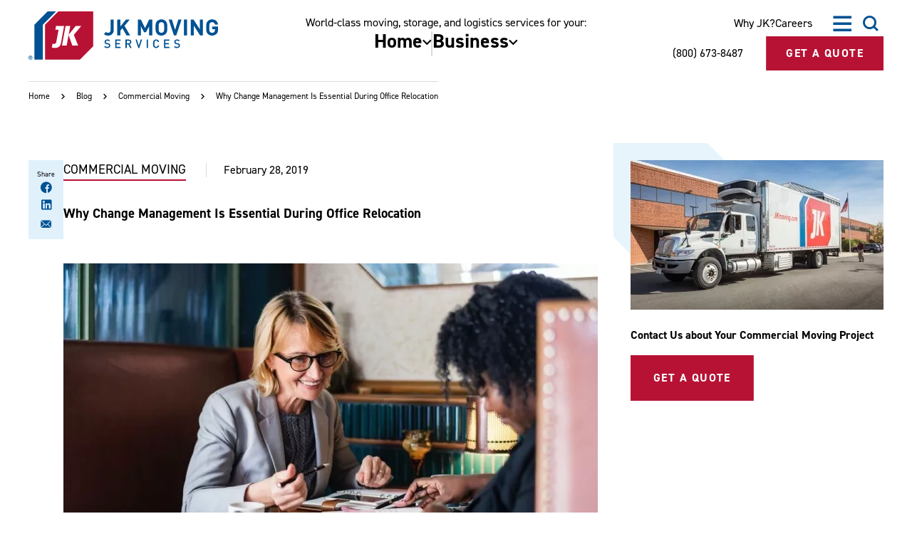

--- FILE ---
content_type: text/html; charset=UTF-8
request_url: https://www.jkmoving.com/blog/commercial-moving/positive-change-management-practices
body_size: 16803
content:

  
<!doctype html>
<html
  class="front-end wp-singular post-template-default single single-post postid-1507 wp-theme-jk-moving page"
  data-loading="false"
  data-menu="closed"
  data-secondary-menu="closed"
  data-modal="closed"
  data-search="closed"
  
  
  lang="en-US"
>
<head>

    <link rel="preload" href="/app/themes/jk-moving/assets/fonts/icomoon.woff2?be36rq" as="font" crossorigin="anonymous">

      
  <meta charset="UTF-8" />
<script type="text/javascript">
/* <![CDATA[ */
var gform;gform||(document.addEventListener("gform_main_scripts_loaded",function(){gform.scriptsLoaded=!0}),document.addEventListener("gform/theme/scripts_loaded",function(){gform.themeScriptsLoaded=!0}),window.addEventListener("DOMContentLoaded",function(){gform.domLoaded=!0}),gform={domLoaded:!1,scriptsLoaded:!1,themeScriptsLoaded:!1,isFormEditor:()=>"function"==typeof InitializeEditor,callIfLoaded:function(o){return!(!gform.domLoaded||!gform.scriptsLoaded||!gform.themeScriptsLoaded&&!gform.isFormEditor()||(gform.isFormEditor()&&console.warn("The use of gform.initializeOnLoaded() is deprecated in the form editor context and will be removed in Gravity Forms 3.1."),o(),0))},initializeOnLoaded:function(o){gform.callIfLoaded(o)||(document.addEventListener("gform_main_scripts_loaded",()=>{gform.scriptsLoaded=!0,gform.callIfLoaded(o)}),document.addEventListener("gform/theme/scripts_loaded",()=>{gform.themeScriptsLoaded=!0,gform.callIfLoaded(o)}),window.addEventListener("DOMContentLoaded",()=>{gform.domLoaded=!0,gform.callIfLoaded(o)}))},hooks:{action:{},filter:{}},addAction:function(o,r,e,t){gform.addHook("action",o,r,e,t)},addFilter:function(o,r,e,t){gform.addHook("filter",o,r,e,t)},doAction:function(o){gform.doHook("action",o,arguments)},applyFilters:function(o){return gform.doHook("filter",o,arguments)},removeAction:function(o,r){gform.removeHook("action",o,r)},removeFilter:function(o,r,e){gform.removeHook("filter",o,r,e)},addHook:function(o,r,e,t,n){null==gform.hooks[o][r]&&(gform.hooks[o][r]=[]);var d=gform.hooks[o][r];null==n&&(n=r+"_"+d.length),gform.hooks[o][r].push({tag:n,callable:e,priority:t=null==t?10:t})},doHook:function(r,o,e){var t;if(e=Array.prototype.slice.call(e,1),null!=gform.hooks[r][o]&&((o=gform.hooks[r][o]).sort(function(o,r){return o.priority-r.priority}),o.forEach(function(o){"function"!=typeof(t=o.callable)&&(t=window[t]),"action"==r?t.apply(null,e):e[0]=t.apply(null,e)})),"filter"==r)return e[0]},removeHook:function(o,r,t,n){var e;null!=gform.hooks[o][r]&&(e=(e=gform.hooks[o][r]).filter(function(o,r,e){return!!(null!=n&&n!=o.tag||null!=t&&t!=o.priority)}),gform.hooks[o][r]=e)}});
/* ]]> */
</script>

  <meta name="viewport" content="width=device-width, initial-scale=1.0, maximum-scale=1.0,user-scalable=0"/>

    <meta name='robots' content='index, follow, max-image-preview:large, max-snippet:-1, max-video-preview:-1' />
	<style>img:is([sizes="auto" i], [sizes^="auto," i]) { contain-intrinsic-size: 3000px 1500px }</style>
	
	<!-- This site is optimized with the Yoast SEO Premium plugin v25.8 (Yoast SEO v25.8) - https://yoast.com/wordpress/plugins/seo/ -->
	<title>Change Management in Office Relocation Success | JK Moving</title>
	<meta name="description" content="Focusing on positive change management is one way for companies to be more effective and have more responsive and driven employees." />
	<link rel="canonical" href="https://www.jkmoving.com/blog/commercial-moving/positive-change-management-practices" />
	<meta property="og:locale" content="en_US" />
	<meta property="og:type" content="article" />
	<meta property="og:title" content="Why Change Management Is Essential During Office Relocation" />
	<meta property="og:description" content="Focusing on positive change management is one way for companies to be more effective and have more responsive and driven employees." />
	<meta property="og:url" content="https://www.jkmoving.com/blog/commercial-moving/positive-change-management-practices" />
	<meta property="og:site_name" content="JK Moving Services" />
	<meta property="article:publisher" content="https://www.facebook.com/jkmoving" />
	<meta property="article:published_time" content="2019-02-28T21:38:55+00:00" />
	<meta property="article:modified_time" content="2025-07-04T16:37:57+00:00" />
	<meta property="og:image" content="https://www.jkmoving.com/app/uploads/2024/03/OG-image.jpg" />
	<meta property="og:image:width" content="1200" />
	<meta property="og:image:height" content="630" />
	<meta property="og:image:type" content="image/jpeg" />
	<meta name="author" content="Amy Mergler" />
	<meta name="twitter:card" content="summary_large_image" />
	<meta name="twitter:creator" content="@jkmoving" />
	<meta name="twitter:site" content="@jkmoving" />
	<script type="application/ld+json" class="yoast-schema-graph">{"@context":"https://schema.org","@graph":[{"@type":"WebPage","@id":"https://www.jkmoving.com/blog/commercial-moving/positive-change-management-practices","url":"https://www.jkmoving.com/blog/commercial-moving/positive-change-management-practices","name":"Change Management in Office Relocation Success | JK Moving","isPartOf":{"@id":"https://www.jkmoving.com/#website"},"datePublished":"2019-02-28T21:38:55+00:00","dateModified":"2025-07-04T16:37:57+00:00","author":{"@id":"https://www.jkmoving.com/#/schema/person/7956f5ef0ffe8299b349ac26bc5d4047"},"description":"Focusing on positive change management is one way for companies to be more effective and have more responsive and driven employees.","breadcrumb":{"@id":"https://www.jkmoving.com/blog/commercial-moving/positive-change-management-practices#breadcrumb"},"inLanguage":"en-US","potentialAction":[{"@type":"ReadAction","target":["https://www.jkmoving.com/blog/commercial-moving/positive-change-management-practices"]}]},{"@type":"BreadcrumbList","@id":"https://www.jkmoving.com/blog/commercial-moving/positive-change-management-practices#breadcrumb","itemListElement":[{"@type":"ListItem","position":1,"name":"Home","item":"https://www.jkmoving.com/"},{"@type":"ListItem","position":2,"name":"Blog","item":"https://www.jkmoving.com/blog"},{"@type":"ListItem","position":3,"name":"Commercial Moving","item":"/blog/commercial-moving"},{"@type":"ListItem","position":4,"name":"Why Change Management Is Essential During Office Relocation"}]},{"@type":"WebSite","@id":"https://www.jkmoving.com/#website","url":"https://www.jkmoving.com/","name":"JK Moving Services","description":"Relocation, Storage &amp; Moving Company","potentialAction":[{"@type":"SearchAction","target":{"@type":"EntryPoint","urlTemplate":"https://www.jkmoving.com/search/{search_term_string}"},"query-input":{"@type":"PropertyValueSpecification","valueRequired":true,"valueName":"search_term_string"}}],"inLanguage":"en-US"},{"@type":"Person","@id":"https://www.jkmoving.com/#/schema/person/7956f5ef0ffe8299b349ac26bc5d4047","name":"Amy Mergler","image":{"@type":"ImageObject","inLanguage":"en-US","@id":"https://www.jkmoving.com/#/schema/person/image/","url":"https://secure.gravatar.com/avatar/96295106120e1ecca25d37d939818c246c2a76c6b2ec8c4ee9e4a3b4ee8c72c6?s=96&d=mm&r=g","contentUrl":"https://secure.gravatar.com/avatar/96295106120e1ecca25d37d939818c246c2a76c6b2ec8c4ee9e4a3b4ee8c72c6?s=96&d=mm&r=g","caption":"Amy Mergler"}}]}</script>
	<!-- / Yoast SEO Premium plugin. -->


<style id='filebird-block-filebird-gallery-style-inline-css' type='text/css'>
ul.filebird-block-filebird-gallery{margin:auto!important;padding:0!important;width:100%}ul.filebird-block-filebird-gallery.layout-grid{display:grid;grid-gap:20px;align-items:stretch;grid-template-columns:repeat(var(--columns),1fr);justify-items:stretch}ul.filebird-block-filebird-gallery.layout-grid li img{border:1px solid #ccc;box-shadow:2px 2px 6px 0 rgba(0,0,0,.3);height:100%;max-width:100%;-o-object-fit:cover;object-fit:cover;width:100%}ul.filebird-block-filebird-gallery.layout-masonry{-moz-column-count:var(--columns);-moz-column-gap:var(--space);column-gap:var(--space);-moz-column-width:var(--min-width);columns:var(--min-width) var(--columns);display:block;overflow:auto}ul.filebird-block-filebird-gallery.layout-masonry li{margin-bottom:var(--space)}ul.filebird-block-filebird-gallery li{list-style:none}ul.filebird-block-filebird-gallery li figure{height:100%;margin:0;padding:0;position:relative;width:100%}ul.filebird-block-filebird-gallery li figure figcaption{background:linear-gradient(0deg,rgba(0,0,0,.7),rgba(0,0,0,.3) 70%,transparent);bottom:0;box-sizing:border-box;color:#fff;font-size:.8em;margin:0;max-height:100%;overflow:auto;padding:3em .77em .7em;position:absolute;text-align:center;width:100%;z-index:2}ul.filebird-block-filebird-gallery li figure figcaption a{color:inherit}

</style>
<link rel="stylesheet" href="/app/themes/jk-moving/assets/css/style.css?ver=1768242708">


					<!-- Google Tag Manager -->
			<script>
				(function (w, d, s, l, i) {
				w[l] = w[l] || [];
				w[l].push({'gtm.start': new Date().getTime(), event: 'gtm.js'});
				var f = d.getElementsByTagName(s)[0],
				j = d.createElement(s),
				dl = l != 'dataLayer' ? '&l=' + l : '';
				j.async = true;
				j.src = 'https://www.googletagmanager.com/gtm.js?id=' + i + dl;
				f.parentNode.insertBefore(j, f);
				})(window, document, 'script', 'dataLayer', 'GTM-T25BQQS');
			</script>
			<!-- End Google Tag Manager -->
		
				<link rel="manifest" href="/manifest.json" crossorigin="use-credentials">
		<link rel="icon" href="/favicon.ico">
		<link rel="icon" href="/favicon.svg" type="image/svg+xml">
		<link rel="apple-touch-icon" href="/apple-touch-icon.png">
		<meta name="theme-color" content="#ff0000">
  </head>

  <body>

    			<!-- Google Tag Manager (noscript) -->
			<noscript>
				<iframe src="https://www.googletagmanager.com/ns.html?id=GTM-T25BQQS" height="0" width="0" style="display:none;visibility:hidden"></iframe>
			</noscript>
			<!-- End Google Tag Manager (noscript) -->
		
        <a class="skiplink" href="#maincontent">Skip to main content</a>

        <div class="page-container">

                    <header class="site-header" >

	
	<div class="site-header-standard">
		<div class="site-header-inner">

			<div
				class="site-header-left">
								<a class="site-header-logo" href="/">
					<img src="/app/themes/jk-moving/assets/images/logo.svg" width="267" height="68" alt="JK Moving Services">
				</a>
				<button
        type="button"
        class="site-header-mobile-menu-open js-mobile-menu-open"
        aria-controls="mobile-menu"
        aria-expanded="false"
        aria-label="Open Menu"></button>
			</div>

										<div class='site-header-center'>
					<span class="site-header-center-text">World-class moving, storage, and logistics services for your:</span>
					<nav class="site-header-nav" aria-label="Main Menu">
						<ul>
															<li>
																			<button type="button" aria-controls="nav-item-1-dropdown" aria-expanded="false" data-trail="inactive">
											<div>Home</div>
											<div class="nav-carat"></div>
										</button>

																				<ul id="nav-item-1-dropdown" class="dropdown-nav -main" aria-hidden="true">
																							<li>
													<a href="https://www.jkmoving.com/residential-moving-services/local" aria-current="false" data-trail="inactive">Local</a>
												</li>
																							<li>
													<a href="https://www.jkmoving.com/residential-moving-services/long-distance" aria-current="false" data-trail="inactive">Long Distance</a>
												</li>
																							<li>
													<a href="https://www.jkmoving.com/residential-moving-services/international" aria-current="false" data-trail="inactive">International</a>
												</li>
																							<li>
													<a href="https://www.jkmoving.com/residential-moving-services/employee-relocation" aria-current="false" data-trail="inactive">Employee Relocation</a>
												</li>
																							<li>
													<a href="https://www.jkmoving.com/residential-moving-services/storage" aria-current="false" data-trail="inactive">Storage</a>
												</li>
																																		<ul class="special-links">
																											<li>
															<a href="https://www.jkmoving.com/residential-moving-services" aria-current="false" data-trail="inactive" class="special-link">
																<span>All Residential Services</span>
															</a>
														</li>
																											<li>
															<a href="https://customer.jkmoving.com/" aria-current="false" data-trail="inactive" class="special-link">
																<span>Customer Portal</span>
															</a>
														</li>
																									</ul>
																					</ul>
																	</li>
															<li>
																			<button type="button" aria-controls="nav-item-2-dropdown" aria-expanded="false" data-trail="inactive">
											<div>Business</div>
											<div class="nav-carat"></div>
										</button>

																				<ul id="nav-item-2-dropdown" class="dropdown-nav -main" aria-hidden="true">
																							<li>
													<a href="https://www.jkmoving.com/commercial-moving-services/office-movers" aria-current="false" data-trail="inactive">Office and Facility Relocation</a>
												</li>
																							<li>
													<a href="https://www.jkmoving.com/commercial-moving-services/technology" aria-current="false" data-trail="inactive">Technology Services</a>
												</li>
																							<li>
													<a href="https://www.jkmoving.com/commercial-moving-services/decommissioning-services" aria-current="false" data-trail="inactive">Decommissioning</a>
												</li>
																							<li>
													<a href="https://www.jkmoving.com/commercial-moving-services/additional-services/laboratories-medical" aria-current="false" data-trail="inactive">Biotech and Lab Services</a>
												</li>
																							<li>
													<a href="https://www.jkmoving.com/commercial-moving-services/warehousing-and-logistics" aria-current="false" data-trail="inactive">Warehousing and Storage</a>
												</li>
																							<li>
													<a href="https://www.jkmoving.com/commercial-moving-services/archive-services" aria-current="false" data-trail="inactive">Archive Services</a>
												</li>
																																		<ul class="special-links">
																											<li>
															<a href="https://www.jkmoving.com/commercial-moving-services" aria-current="false" data-trail="inactive" class="special-link">
																<span>All Commercial Services</span>
															</a>
														</li>
																									</ul>
																					</ul>
																	</li>
													</ul>
					</nav>
				</div>
			
			<div class="site-header-right">

									<div>
												<nav class="site-header-utility">
							<ul>
																	<li>
										<a class="-arrow-link" href="https://www.jkmoving.com/why-jk" data-trail="inactive">Why JK?</a>
									</li>
																	<li>
										<a class="-arrow-link" href="https://careers.jkmoving.com/" data-trail="inactive">Careers</a>
									</li>
															</ul>
						</nav>
						<div>
							<button type="button" class="site-header-menu-open js-menu-open" aria-controls="secondary-menu" aria-expanded="false" aria-label="Open Menu"></button>
							<button type="button" class="site-header-menu-close js-menu-close" aria-controls="secondary-menu" aria-expanded="false" aria-label="Open Menu"></button>
							<button type="button" class="site-header-search-open js-search-open" aria-controls="site-header-search" aria-expanded="false" aria-label="Open Search"></button>
							<button type="button" class="site-header-search-close js-search-close" aria-controls="site-header-search" aria-expanded="false" aria-label="Open Menu"></button>
							<nav id="secondary-menu" class="site-header-secondary-menu dropdown-nav -secondary">
								<ul>
																			<li>
											<a href="https://www.jkmoving.com/our-story" aria-current="false" data-trail="inactive">Our Story</a>
										</li>
																			<li>
											<a href="https://www.jkmoving.com/community-impact" aria-current="false" data-trail="inactive">Community Impact</a>
										</li>
																			<li>
											<a href="https://www.jkmoving.com/blog" aria-current="false" data-trail="inactive">The JK Blog</a>
										</li>
																			<li>
											<a href="https://www.jkmoving.com/media-center" aria-current="false" data-trail="inactive">Media Center</a>
										</li>
																			<li>
											<a href="https://www.jkmoving.com/contact-us" aria-current="false" data-trail="inactive">Contact Us</a>
										</li>
																	</ul>
							</nav>
							<section
  id="site-header-search"
  class="site-header-search"
>
  <div class="site-header-search-inner">
    <form
      role="search"
      method="GET"
      action="/"
    >
      <input
        class="js-search-input"
        type="search"
        value=""
        name="s"
        aria-label="Search"
        placeholder="Search"
      >
      <button
        class="js-search-submit"
        type="submit"
        aria-label="Submit"
        disabled
      ></button>
    </form>
  </div>
</section>
						</div>
					</div>
				
				<div class="site-header-right-cta">
					<a class="site-header-phone" href="tel:8006738487">(800) 673-8487</a>
					<button class="site-header-button button js-modal-toggle">Get A Quote</button>
				</div>
			</div>

		</div>
	</div>

	
<div class="site-header-minimal">
	<div class="inner">
		<a class="logo-minimal" href="/">
			<img src="/app/themes/jk-moving/assets/images/logo-minimal.svg" width="75" height="56" alt="JK Moving Services">
		</a>

				<div class='site-header-center'>
			<nav class="site-header-nav" aria-label="Main Menu">
				<ul>
											<li>
															<button type="button" aria-controls="nav-item-1-dropdown-minimal" aria-expanded="false" data-trail="inactive">
									<div>Home</div>
									<div class="nav-carat"></div>
								</button>

																<ul
									id="nav-item-1-dropdown-minimal"
									class="dropdown-nav -main"
									aria-hidden="true"
								>
																			<li>
											<a href="https://www.jkmoving.com/residential-moving-services/local" aria-current="false" data-trail="inactive">Local</a>
										</li>
																			<li>
											<a href="https://www.jkmoving.com/residential-moving-services/long-distance" aria-current="false" data-trail="inactive">Long Distance</a>
										</li>
																			<li>
											<a href="https://www.jkmoving.com/residential-moving-services/international" aria-current="false" data-trail="inactive">International</a>
										</li>
																			<li>
											<a href="https://www.jkmoving.com/residential-moving-services/employee-relocation" aria-current="false" data-trail="inactive">Employee Relocation</a>
										</li>
																			<li>
											<a href="https://www.jkmoving.com/residential-moving-services/storage" aria-current="false" data-trail="inactive">Storage</a>
										</li>
																												<ul class="special-links">
																							<li>
													<a href="https://www.jkmoving.com/residential-moving-services" aria-current="false" data-trail="inactive" class="special-link">
														<span>All Residential Services</span>
													</a>
												</li>
																							<li>
													<a href="https://customer.jkmoving.com/" aria-current="false" data-trail="inactive" class="special-link">
														<span>Customer Portal</span>
													</a>
												</li>
																					</ul>
																	</ul>
													</li>
											<li>
															<button type="button" aria-controls="nav-item-2-dropdown-minimal" aria-expanded="false" data-trail="inactive">
									<div>Business</div>
									<div class="nav-carat"></div>
								</button>

																<ul
									id="nav-item-2-dropdown-minimal"
									class="dropdown-nav -main"
									aria-hidden="true"
								>
																			<li>
											<a href="https://www.jkmoving.com/commercial-moving-services/office-movers" aria-current="false" data-trail="inactive">Office and Facility Relocation</a>
										</li>
																			<li>
											<a href="https://www.jkmoving.com/commercial-moving-services/technology" aria-current="false" data-trail="inactive">Technology Services</a>
										</li>
																			<li>
											<a href="https://www.jkmoving.com/commercial-moving-services/decommissioning-services" aria-current="false" data-trail="inactive">Decommissioning</a>
										</li>
																			<li>
											<a href="https://www.jkmoving.com/commercial-moving-services/additional-services/laboratories-medical" aria-current="false" data-trail="inactive">Biotech and Lab Services</a>
										</li>
																			<li>
											<a href="https://www.jkmoving.com/commercial-moving-services/warehousing-and-logistics" aria-current="false" data-trail="inactive">Warehousing and Storage</a>
										</li>
																			<li>
											<a href="https://www.jkmoving.com/commercial-moving-services/archive-services" aria-current="false" data-trail="inactive">Archive Services</a>
										</li>
																												<ul class="special-links">
																							<li>
													<a href="https://www.jkmoving.com/commercial-moving-services" aria-current="false" data-trail="inactive" class="special-link">
														<span>All Commercial Services</span>
													</a>
												</li>
																					</ul>
																	</ul>
													</li>
									</ul>
			</nav>
		</div>
    
		<a class="site-header-phone" href="tel:8006738487">(800) 673-8487</a>
		<button class="site-header-button button js-modal-toggle">Get A Quote</button>
		<button type="button" class="site-header-mobile-menu-open js-mobile-menu-open" aria-controls="mobile-menu" aria-expanded="false" aria-label="Open Menu"></button>
	</div>
</div>
	
<div class="mobile-nav" aria-hidden="true">
  <div class="mobile-nav-inner">
    <div>
      <div class="search">
        <form
          role="search"
          method="GET"
          action="/"
        >
          <input
            class="js-search-input"
            type="search"
            value=""
            name="s"
            aria-label="Search"
            placeholder="Search"
          >
          <button
            class="js-search-submit"
            type="submit"
            aria-label="Submit"
            disabled
          ></button>
        </form>
      </div>

      <nav
        class="main-nav"
        aria-label="Mobile Navigation"
      >

        <p>World-class moving, storage, and logistics services for your:  </p>

                <ul class="main-nav-links">
                      <li>
              <button
                type="button"
                aria-controls="mobile-nav-item-1-dropdown"
                aria-expanded="false"
                data-trail="inactive"
              >
                <span>Home</span>
              </button>

              <div
                id="mobile-nav-item-1-dropdown"
                aria-hidden="true"
              >
                <div>
                                    <ul>
                                          <li>
                        <a
                          href="https://www.jkmoving.com/residential-moving-services/local"
                          aria-current="false"
                          data-trail="inactive"
                        >Local</a>
                      </li>
                                          <li>
                        <a
                          href="https://www.jkmoving.com/residential-moving-services/long-distance"
                          aria-current="false"
                          data-trail="inactive"
                        >Long Distance</a>
                      </li>
                                          <li>
                        <a
                          href="https://www.jkmoving.com/residential-moving-services/international"
                          aria-current="false"
                          data-trail="inactive"
                        >International</a>
                      </li>
                                          <li>
                        <a
                          href="https://www.jkmoving.com/residential-moving-services/employee-relocation"
                          aria-current="false"
                          data-trail="inactive"
                        >Employee Relocation</a>
                      </li>
                                          <li>
                        <a
                          href="https://www.jkmoving.com/residential-moving-services/storage"
                          aria-current="false"
                          data-trail="inactive"
                        >Storage</a>
                      </li>
                                      </ul>

                  										<ul class="special-links">
																							<li>
													<a href="https://www.jkmoving.com/residential-moving-services" aria-current="false" data-trail="inactive" class="special-link">
														<span>All Residential Services</span>
													</a>
												</li>
																							<li>
													<a href="https://customer.jkmoving.com/" aria-current="false" data-trail="inactive" class="special-link">
														<span>Customer Portal</span>
													</a>
												</li>
																					</ul>
									                </div>
              </div>
            </li>
                      <li>
              <button
                type="button"
                aria-controls="mobile-nav-item-2-dropdown"
                aria-expanded="false"
                data-trail="inactive"
              >
                <span>Business</span>
              </button>

              <div
                id="mobile-nav-item-2-dropdown"
                aria-hidden="true"
              >
                <div>
                                    <ul>
                                          <li>
                        <a
                          href="https://www.jkmoving.com/commercial-moving-services/office-movers"
                          aria-current="false"
                          data-trail="inactive"
                        >Office and Facility Relocation</a>
                      </li>
                                          <li>
                        <a
                          href="https://www.jkmoving.com/commercial-moving-services/technology"
                          aria-current="false"
                          data-trail="inactive"
                        >Technology Services</a>
                      </li>
                                          <li>
                        <a
                          href="https://www.jkmoving.com/commercial-moving-services/decommissioning-services"
                          aria-current="false"
                          data-trail="inactive"
                        >Decommissioning</a>
                      </li>
                                          <li>
                        <a
                          href="https://www.jkmoving.com/commercial-moving-services/additional-services/laboratories-medical"
                          aria-current="false"
                          data-trail="inactive"
                        >Biotech and Lab Services</a>
                      </li>
                                          <li>
                        <a
                          href="https://www.jkmoving.com/commercial-moving-services/warehousing-and-logistics"
                          aria-current="false"
                          data-trail="inactive"
                        >Warehousing and Storage</a>
                      </li>
                                          <li>
                        <a
                          href="https://www.jkmoving.com/commercial-moving-services/archive-services"
                          aria-current="false"
                          data-trail="inactive"
                        >Archive Services</a>
                      </li>
                                      </ul>

                  										<ul class="special-links">
																							<li>
													<a href="https://www.jkmoving.com/commercial-moving-services" aria-current="false" data-trail="inactive" class="special-link">
														<span>All Commercial Services</span>
													</a>
												</li>
																					</ul>
									                </div>
              </div>
            </li>
                  </ul>

                <ul class="mobile-nav-utility">
                      <li>
              <a
                href="https://www.jkmoving.com/why-jk"
                aria-current="false"
                data-trail="inactive"
              >Why JK?</a>
            </li>
                      <li>
              <a
                href="https://careers.jkmoving.com/"
                aria-current="false"
                data-trail="inactive"
              >Careers</a>
            </li>
                  </ul>

                <ul class="mobile-nav-secondary">
                      <li>
              <a
                href="https://www.jkmoving.com/our-story"
                aria-current="false"
                data-trail="inactive"
              >Our Story</a>
            </li>
                      <li>
              <a
                href="https://www.jkmoving.com/community-impact"
                aria-current="false"
                data-trail="inactive"
              >Community Impact</a>
            </li>
                      <li>
              <a
                href="https://www.jkmoving.com/blog"
                aria-current="false"
                data-trail="inactive"
              >The JK Blog</a>
            </li>
                      <li>
              <a
                href="https://www.jkmoving.com/media-center"
                aria-current="false"
                data-trail="inactive"
              >Media Center</a>
            </li>
                      <li>
              <a
                href="https://www.jkmoving.com/contact-us"
                aria-current="false"
                data-trail="inactive"
              >Contact Us</a>
            </li>
                  </ul>

      </nav>
    </div>
  </div>
</div>

</header>
      
            <main id="maincontent">
        <section>

                    
                    <div class="grid-container">
              

<div class="blog-detail">
  <nav
  id="breadcrumbs"
  class="breadcrumbs"
  aria-label="Breadcrumbs"
>
  <ul><li><a href="/">Home</a></span></li>  <li><a href="/blog">Blog</a></span></li>  <li><a href="https://www.jkmoving.com/blog/?_category=commercial-moving">Commercial Moving</a></span></li>  <li><span class="breadcrumb_last" aria-current="page">Why Change Management Is Essential During Office Relocation</span></li></span></ul>
</nav>

  <article>
    <div class="inner">
      <div class="social-share-container">
        
<section class="social-share">
  <div class="social-share-title">Share</div>
  <ul class="social-share-services">
            <li>
          <button
            type="button"
            data-service="facebook"
            aria-label="Share on Facebook"
          ></button>
        </li>
              <li>
          <button
            type="button"
            data-service="linkedin"
            aria-label="Share on LinkedIn"
          ></button>
        </li>
            <li>
        <a
          data-service="email"
          href="mailto:?subject=From%20JKMoving%20%E2%80%93%20Why%20Change%20Management%20Is%20Essential%20During%20Office%20Relocation&body=Hi%20there%20%E2%80%93%20%0A%0AI%20thought%20you%20would%20be%20interested%20in%20this%20content%20from%20JKMoving%3A%0A%0Ahttps%3A%2F%2Fwww.jkmoving.com%2Fblog%2Fcommercial-moving%2Fpositive-change-management-practices"
          aria-label="Share with Email"
        ></a>
      </li>
  </ul>
</section>
      </div>

      <div class="content">
        <div class="meta">
          <a href="/blog/?_category=commercial-moving" class="arrow-link">Commercial Moving</a>
          <time datetime="2019-02-28">February 28, 2019</time>
        </div>
        <h1 class="h1">Why Change Management Is Essential During Office Relocation</h1>

        <div class="image">
            <picture>
    <source
      srcset="/app/uploads/2024/03/Positive-Management-Practices_750x450_acf_cropped.webp"
      type="image/webp"
    >
    <img
      src="/app/uploads/2024/03/Positive-Management-Practices_750x450_acf_cropped.jpg"
      width="750"
      height="450"
      alt="During Office Relocation"
      type="image/jpeg"
      decoding="async"
      loading="lazy"
    >
  </picture>

        </div>

        
        <div class="article-content wysiwyg-text"><p>Management in today’s office environment is constantly evolving to meet the needs and expectations of a dynamic workforce. <a href="https://www.gallup.com/workplace/238166/focus-positive-new-approach-change-management.aspx">Gallup</a> found that focusing on positive management is one way to be more effective and have more responsive, driven employees.</p>
<p>To achieve positivity in management during an <a href="https://www.jkmoving.com/commercial-moving-services/office-movers">office relocation</a>, a change management approach should be considered. Many companies currently use models of change that emphasize centralized control, routine behavior, and predictable outcomes. While such models are appropriate in stable environments, they are ill-suited to turbulent environments.</p>
<h2>Embracing a change management approach for office relocation</h2>
<p><a href="https://www.gallup.com/workplace/238073/millennials-work-live.aspx?utm_source=link_wwwv9&amp;utm_campaign=item_238166&amp;utm_medium=copy">The generational shift to Millennials in the workforce brings a focus on collaboration, resourcefulness, and transparency</a>. And yet, all too often, vision creation and the ensuing communication tend to be a one-way street. Change often arrives as a top-driven mandate that is “cascaded” down as a series of guidelines, directives, and rules.</p>
<p><strong>The solution is to include everyone in the process of change not just the notification of change, particularly when it comes to an office move.</strong> By doing this, companies can <a href="https://www.gallup.com/workplace/234908/why-leaders-vital-culture-change.aspx?g_source=link_wwwv9&amp;g_campaign=item_238166&amp;g_medium=copy">lead change toward a positive future, rather than merely avoiding a negative one</a>.</p>
<h2>Why change management matters during a corporate move</h2>
<p>“Organizations don’t change – people do.” One of the biggest changes that an organization faces is moving, and this change in particular can be stressful. Organizations often find the need to relocate or restack to meet their needs. These moves require changes to spaces, processes, job roles, organizational structures, or use and types of technology. Corporate initiatives frequently impact how individual people do their work. Processes, job roles, workflows, reporting structures, behaviors, and even their identity within the company can all be influenced.</p>
<p>Change management drives adoption and usage to deliver expected results and outcomes. So, here are some reasons your organization needs change management during a relocation:</p>
<ul>
<li>Adoption contribution; ROI</li>
<li>Equip individuals to adopt change and show their value</li>
<li>Increase the likelihood of project success; mitigate risk</li>
</ul>
<p>A change management approach will help you to effectively manage the transition of employees during a relocation to enhance engagement. This ensures an energizing and positive start of the change to the new work environment. It also demonstrates that you have you have the emotional welfare of your employees, your most valuable assets, in mind. This in turn improves employee retention and employee buy-in to the changes.</p>
<h2>Avoiding change management road blocks</h2>
<p>Early and accurate communication is a key component to managing change. By engaging those impacted by an office relocation, you provide them an opportunity to understand the project, ask questions, raise legitimate concerns, and appreciate why certain decisions were made. It also provides you the opportunity to make adjustments to valid concerns. Showing your ability to listen and accommodate reasonable requests builds trust and promotes a more successful outcome.</p>
<p>Especially during a relocation, employees will be uncertain and resistant to change. The best way to gain employee buy-in is to include your employees in the process:</p>
<ul>
<li>Hold planning sessions</li>
<li>Build a change team</li>
<li>Assign a Change Ambassador</li>
<li>Conduct office surveys to get their input</li>
<li>Establish a change team kick-off meeting and goals</li>
</ul>
<h2>Communicate the expectations during a relocation</h2>
<p>Because moving is stressful and time-consuming, emotions can run high, and employees need to feel supported. Most importantly, practical and timely communication should be at the heart of the change program. Ease the stress by communicating regularly and planning thoroughly.</p>
<p>Provide ongoing training and education. During an <a href="https://www.jkmoving.com/commercial-moving-services/office-movers">office move</a>, let your employees know where they are sitting and how to find their new location and any shared files or supplies they might need. Communicate specific expectations, timelines, and deadlines for any move-related activities. Finally, show them how to use new technology such as new phone systems, computers, and more.</p>
<h2>Prepare for the unexpected</h2>
<p>Very rarely does a relocation go completely as planned. There will be last-minute changes before, during, and after the relocation. For example, the furniture doesn’t fit right in the office; the computers don’t boot up properly; the phones don’t work properly. Whatever the problem, your professional mover is there to support you. Once the relocation is complete—celebrate. Celebrate the success to reinforce the change and make your employees feel welcome in their new workspace.</p>
<h2 data-start="4337" data-end="4400">Final Thoughts: Make office relocation a positive experience</h2>
<p data-start="4402" data-end="4624">An office move is more than just a logistical challenge—it’s a moment of transformation. With a <strong data-start="4498" data-end="4535">strong change management approach</strong>, organizations can turn potential disruption into a <strong data-start="4588" data-end="4623">positive opportunity for growth</strong>.</p>
<p data-start="4626" data-end="4818">By prioritizing employee engagement, clear communication, and proactive support, you set the stage for long-term success—both in your <strong data-start="4760" data-end="4789">new workplace environment</strong> and across the organization.</p>
</div>

        <ul class="tags">
                      <li>
              <a href="/search/employee-communication" class="arrow-link">Employee Communication</a>
            </li>
                      <li>
              <a href="/search/employee-engagement" class="arrow-link">Employee Engagement</a>
            </li>
                  </ul>

        <div class="related-articles">
  <h3 class="h3">You might also be interested in</h3>

  <div class="articles">
          <article>
        <time datetime="2025-11-24">Nov 24, 2025</time>
        <h4 class="h5"><a href="https://www.jkmoving.com/blog/commercial-moving/office-decommissioning-checklist">Streamlining office decommissioning: A comprehensive checklist for success</a></h4>
        <p>Office decommissioning doesn't have to be stressful. With the right planning—like meeting with your property manager, creating an inventory, and securing your data—you can make the process smooth and easy. Follow these simple steps and check off each task to ensure a hassle-free move to your new space.</p>
      </article>
          <article>
        <time datetime="2019-03-07">Mar 7, 2019</time>
        <h4 class="h5"><a href="https://www.jkmoving.com/blog/commercial-moving/jk-moving-named-1-office-mover">JK Moving named #1 Office Mover</a></h4>
        <p>Every year the Washington Business Journal Book of Lists ranks hundreds of the hottest area companies in their fields.  For the third consecutive year, JK Moving Services has been named the #1 commercial mover in the DC Metro area.</p>
      </article>
          <article>
        <time datetime="2023-10-26">Oct 26, 2023</time>
        <h4 class="h5"><a href="https://www.jkmoving.com/blog/commercial-moving/5-reasons-to-store-your-records-off-site">5 benefits of off-site records storage: Protect, organize, and save space</a></h4>
        <p>Why off-Site records storage is a smart choice for your business? Here are five reasons to store your records off-site, at a dedicated records center.</p>
      </article>
      </div>
</div>
      </div>

      <aside class="promo-container">
        
<div class="sticky-promo">
	<div class="image">
		  <div class="accent" data-position="top-left" data-color="light-blue"></div>

		  <picture>
    <source
      srcset="/app/uploads/2024/04/7G8A6933-resized-aspect-ratio-355-210.webp"
      type="image/webp"
    >
    <img
      src="/app/uploads/2024/04/7G8A6933-resized-aspect-ratio-355-210.jpg"
      width="355"
      height="210"
      alt=""
      type="image/jpeg"
      decoding="async"
      loading="lazy"
    >
  </picture>

	</div>
	<h4 class="h4">Contact Us about Your Commercial Moving Project</h4>
      <a href="https://www.jkmoving.com/commercial-moving-services/request-a-quote" class="button">Get a Quote</a>
  </div>
      </aside>
    </div>
  </article>

</div>
          </div>

        </section>
      </main>

                    <footer class="site-footer">
	<div
		class="site-footer-inner">

				<div class="site-footer-top">

			<div
				class="site-footer-top-inner">
								<a class="site-footer-logo" href="/">
					<img src="/app/themes/jk-moving/assets/images/logo-white.svg" width="267" height="68" alt="JK Moving Services">
				</a>

													<section class="site-footer-social" aria-label="Social Media Links">
						<ul>
															<li>
									<a class="icon-facebook" href="https://www.facebook.com/jkmoving" target="_blank" rel="noopener">
										<span class="sr-text">facebook</span>
									</a>
								</li>
															<li>
									<a class="icon-instagram" href="https://www.instagram.com/jkmoving/" target="_blank" rel="noopener">
										<span class="sr-text">instagram</span>
									</a>
								</li>
															<li>
									<a class="icon-linkedin" href="https://www.linkedin.com/company/jk-moving-services" target="_blank" rel="noopener">
										<span class="sr-text">linkedin</span>
									</a>
								</li>
															<li>
									<a class="icon-glassdoor" href="https://www.glassdoor.com/Overview/Working-at-JK-Moving-Services-EI_IE382907.11,29.htm" target="_blank" rel="noopener">
										<span class="sr-text">glassdoor</span>
									</a>
								</li>
													</ul>
					</section>
				
								<nav class="site-footer-nav" aria-label="Footer Navigation">
					<ul>
													<li>
								<a href="https://www.jkmoving.com/" aria-current="false" data-trail="inactive">Home</a>
							</li>
													<li>
								<a href="https://www.jkmoving.com/privacy-policy" aria-current="false" data-trail="inactive">Privacy Policy</a>
							</li>
													<li>
								<a href="https://www.jkmoving.com/eu-privacy-policy" aria-current="false" data-trail="inactive">EU Privacy Policy</a>
							</li>
													<li>
								<a href="https://www.jkmoving.com/client-access" aria-current="false" data-trail="inactive">Client Access</a>
							</li>
													<li>
								<a href="https://www.jkmoving.com/contact-us" aria-current="false" data-trail="inactive">Contact Us</a>
							</li>
											</ul>
				</nav>
			</div>

		</div>

				<div class="site-footer-bottom">

			<div class="site-footer-bottom-inner">
				<div class="site-footer-logos">
											<a href="https://www.moving.org/">
							<img src="/app/uploads/2020/03/pro-mover-logo.png" alt="pro mover logo" width="44" height="45">
						</a>
											<a href="https://www.fidi.org/">
							<img src="/app/uploads/2020/03/fidi-logo.png" alt="fidi logo" width="47" height="42">
						</a>
											<a href="https://omavantage.com/">
							<img src="/app/uploads/2022/02/oma-new.png" alt="oma" width="75" height="30">
						</a>
											<a href="https://iamovers.org/">
							<img src="/app/uploads/2020/03/iam-logo.png" alt="iam" width="69" height="39">
						</a>
											<a href="https://lacmassoc.org/">
							<img src="/app/uploads/2020/03/lamca-logo.png" alt="lamca" width="82" height="25">
						</a>
											<a href="https://nationalrecordscenters.com/">
							<img src="/app/uploads/2022/02/nrc-logo-5.png" alt="nrc" width="94" height="32">
						</a>
									</div>

								<div class="site-footer-copyright">&copy;
					2026 All rights reserved
					|
										DOT No. 1065394
					|
					<p><a href="https://www.jkmoving.com/residential-moving-services">Residential</a> <a href="https://www.jkmoving.com/maryland">MD</a>, <a href="https://www.jkmoving.com/washington-dc">DC</a>, <a href="https://www.jkmoving.com/virginia">VA</a>, <a href="https://www.jkmoving.com/residential-moving-services/long-distance">Nationally</a> or <a href="https://www.jkmoving.com/residential-moving-services/international">Globally</a> | <a href="https://www.jkmoving.com/commercial-moving-services/service-areas">Commercial</a></p>

				</div>
			</div>

		</div>

	</div>
</footer>
      
            
<article id="form-modal" class="form-modal js-form-modal" aria-labelledby="form-modal-title" data-animation="fadeIn" aria-hidden="true">
	<div class="form-modal-overlay"></div>

		<div
		class="form-modal-content">

				<button type="button" class="form-modal-close js-modal-toggle" aria-label="Close dialog">
			<span class="icon-x"></span>
		</button>

    		<div class="form-modal-quote-form">

      			        
<div
	class="form-block"
  data-animation="fadeInUp"
  data-form="7">

		<div
  class="form-form">
                <div class='gf_browser_unknown gform_wrapper gform_legacy_markup_wrapper gform-theme--no-framework jkm-quote-form_wrapper' data-form-theme='legacy' data-form-index='0' id='gform_wrapper_7' ><form method='post' enctype='multipart/form-data' target='gform_ajax_frame_7' id='gform_7' class='jkm-quote-form' action='/blog/commercial-moving/positive-change-management-practices' data-formid='7' >
        <div id='gf_progressbar_wrapper_7' class='gf_progressbar_wrapper' data-start-at-zero=''>
        	<h3 class="gf_progressbar_title">Step <span class='gf_step_current_page'>1</span> of <span class='gf_step_page_count'>2</span><span class='gf_step_page_name'></span>
        	</h3>
            <div class='gf_progressbar gf_progressbar_blue' aria-hidden='true'>
                <div class='gf_progressbar_percentage percentbar_blue percentbar_50' style='width:50%;'><span>50%</span></div>
            </div></div>
                        <div class='gform-body gform_body'><div id='gform_page_7_1' class='gform_page ' data-js='page-field-id-0' >
					<div class='gform_page_fields'><ul id='gform_fields_7' class='gform_fields top_label form_sublabel_below description_below validation_below'><li id="field_7_40" class="gfield gfield--type-html gfield--input-type-html gfield--width-full one-col gfield_html gfield_html_formatted gfield_no_follows_desc field_sublabel_below gfield--no-description field_description_below field_validation_below gfield_visibility_visible"  ><h3 class="h3">Ready To Experience the JK Difference?</h3>
<p>Tell us a little about your upcoming move.</p></li><li id="field_7_28" class="gfield gfield--type-text gfield--input-type-text gfield--width-full zipcode gfield_contains_required field_sublabel_below gfield--no-description field_description_below field_validation_below gfield_visibility_visible"  ><label class='gfield_label gform-field-label' for='input_7_28'>From ZIP Code<span class="gfield_required"><span class="gfield_required gfield_required_asterisk">*</span></span></label><div class='ginput_container ginput_container_text'><input name='input_28' id='input_7_28' type='text' value='' class='medium'     aria-required="true" required aria-invalid="false"   /></div></li><li id="field_7_29" class="gfield gfield--type-text gfield--input-type-text gfield--width-full zipcode gfield_contains_required field_sublabel_below gfield--no-description field_description_below field_validation_below gfield_visibility_visible"  ><label class='gfield_label gform-field-label' for='input_7_29'>To ZIP Code<span class="gfield_required"><span class="gfield_required gfield_required_asterisk">*</span></span></label><div class='ginput_container ginput_container_text'><input name='input_29' id='input_7_29' type='text' value='' class='medium'     aria-required="true" required aria-invalid="false"   /></div></li><li id="field_7_7" class="gfield gfield--type-select gfield--input-type-select gfield--width-full gfield_contains_required field_sublabel_below gfield--no-description field_description_below field_validation_below gfield_visibility_visible"  ><label class='gfield_label gform-field-label' for='input_7_7'>Home Type<span class="gfield_required"><span class="gfield_required gfield_required_asterisk">*</span></span></label><div class='ginput_container ginput_container_select'><select name='input_7' id='input_7_7' class='medium gfield_select'    aria-required="true" required aria-invalid="false" ><option value='' selected='selected' class='gf_placeholder'>select one</option><option value='StudioApartment' >Studio Apartment</option><option value='Apartment' >Apartment</option><option value='Condominium' >Condominium</option><option value='Townhome' >Townhome</option><option value='SingleStoryHouse' >Single-Story House</option><option value='MultiStoryHouse' >Multi-Story House</option><option value='StorageUnit' >Storage Unit</option></select></div></li><li id="field_7_8" class="gfield gfield--type-select gfield--input-type-select gfield--width-full gfield_contains_required field_sublabel_below gfield--no-description field_description_below field_validation_below gfield_visibility_visible"  ><label class='gfield_label gform-field-label' for='input_7_8'>Bedrooms<span class="gfield_required"><span class="gfield_required gfield_required_asterisk">*</span></span></label><div class='ginput_container ginput_container_select'><select name='input_8' id='input_7_8' class='medium gfield_select'    aria-required="true" required aria-invalid="false" ><option value='' selected='selected' class='gf_placeholder'>select one</option><option value='OneRoom' >1</option><option value='TwoRooms' >2</option><option value='ThreeRooms' >3</option><option value='FourRooms' >4</option><option value='FivePlusRooms' >5+</option></select></div></li><li id="field_7_27" class="gfield gfield--type-date gfield--input-type-date gfield--input-type-datepicker gfield--datepicker-no-icon gfield--width-full gfield_contains_required field_sublabel_below gfield--has-description field_description_below field_validation_below gfield_visibility_visible"  ><label class='gfield_label gform-field-label' for='input_7_27'>Move Date<span class="gfield_required"><span class="gfield_required gfield_required_asterisk">*</span></span></label><div class='ginput_container ginput_container_date'>
                            <input name='input_27' id='input_7_27' type='text' value='' class='datepicker gform-datepicker mdy datepicker_no_icon gdatepicker-no-icon'   placeholder='mm/dd/yyyy' aria-describedby="input_7_27_date_format gfield_description_7_27" aria-invalid="false" aria-required="true" required/>
                            <span id='input_7_27_date_format' class='screen-reader-text'>MM slash DD slash YYYY</span>
                        </div>
                        <input type='hidden' id='gforms_calendar_icon_input_7_27' class='gform_hidden' value='https://www.jkmoving.com/app/mu-plugins/gravityforms/images/datepicker/datepicker.svg'/><div class='gfield_description' id='gfield_description_7_27'>Put in an estimate if you don’t know your exact move date.</div></li></ul>
                    </div>
                    <div class='gform-page-footer gform_page_footer top_label'>
                         <button type="button" id="gform_next_button_7_39" class="gform_next_button gform-theme-button button" onclick="gform.submission.handleButtonClick(this);" data-submission-type="next"><span>Next</span></button> 
                    </div>
                </div>
                <div id='gform_page_7_2' class='gform_page' data-js='page-field-id-39' style='display:none;'>
                    <div class='gform_page_fields'>
                        <ul id='gform_fields_7_2' class='gform_fields top_label form_sublabel_below description_below validation_below'><li id="field_7_41" class="gfield gfield--type-html gfield--input-type-html gfield--width-full one-col gfield_html gfield_html_formatted gfield_no_follows_desc field_sublabel_below gfield--no-description field_description_below field_validation_below gfield_visibility_visible"  ><h3 class="h3">Almost Done</h3>
<p>Let’s get your information.</p></li><li id="field_7_2" class="gfield gfield--type-text gfield--input-type-text gfield_contains_required field_sublabel_below gfield--no-description field_description_below field_validation_below gfield_visibility_visible"  ><label class='gfield_label gform-field-label' for='input_7_2'>First Name<span class="gfield_required"><span class="gfield_required gfield_required_asterisk">*</span></span></label><div class='ginput_container ginput_container_text'><input name='input_2' id='input_7_2' type='text' value='' class='medium'     aria-required="true" required aria-invalid="false"   /></div></li><li id="field_7_3" class="gfield gfield--type-text gfield--input-type-text gfield_contains_required field_sublabel_below gfield--no-description field_description_below field_validation_below gfield_visibility_visible"  ><label class='gfield_label gform-field-label' for='input_7_3'>Last Name<span class="gfield_required"><span class="gfield_required gfield_required_asterisk">*</span></span></label><div class='ginput_container ginput_container_text'><input name='input_3' id='input_7_3' type='text' value='' class='medium'     aria-required="true" required aria-invalid="false"   /></div></li><li id="field_7_4" class="gfield gfield--type-email gfield--input-type-email gfield_contains_required field_sublabel_below gfield--no-description field_description_below field_validation_below gfield_visibility_visible"  ><label class='gfield_label gform-field-label' for='input_7_4'>Email Address<span class="gfield_required"><span class="gfield_required gfield_required_asterisk">*</span></span></label><div class='ginput_container ginput_container_email'>
                            <input name='input_4' id='input_7_4' type='email' value='' class='medium'    aria-required="true" required aria-invalid="false"  />
                        </div></li><li id="field_7_5" class="gfield gfield--type-phone gfield--input-type-phone gfield_contains_required field_sublabel_below gfield--no-description field_description_below field_validation_below gfield_visibility_visible"  ><label class='gfield_label gform-field-label' for='input_7_5'>Phone Number<span class="gfield_required"><span class="gfield_required gfield_required_asterisk">*</span></span></label><div class='ginput_container ginput_container_phone'><input name='input_5' id='input_7_5' type='tel' value='' class='medium'   aria-required="true" required aria-invalid="false"   /></div></li><li id="field_7_42" class="gfield gfield--type-text gfield--input-type-text gfield--width-full submission_url field_sublabel_below gfield--no-description field_description_below field_validation_below gfield_visibility_hidden"  ><div class="admin-hidden-markup"><i class="gform-icon gform-icon--hidden" aria-hidden="true" title="This field is hidden when viewing the form"></i><span>This field is hidden when viewing the form</span></div><label class='gfield_label gform-field-label' for='input_7_42'>Submission URL</label><div class='ginput_container ginput_container_text'><input name='input_42' id='input_7_42' type='text' value='' class='large'      aria-invalid="false"   /></div></li><li id="field_7_43" class="gfield gfield--type-text gfield--input-type-text gfield--width-full lead_owner field_sublabel_below gfield--no-description field_description_below field_validation_below gfield_visibility_hidden"  ><div class="admin-hidden-markup"><i class="gform-icon gform-icon--hidden" aria-hidden="true" title="This field is hidden when viewing the form"></i><span>This field is hidden when viewing the form</span></div><label class='gfield_label gform-field-label' for='input_7_43'>Lead Owner</label><div class='ginput_container ginput_container_text'><input name='input_43' id='input_7_43' type='text' value='' class='large'      aria-invalid="false"   /></div></li><li id="field_7_44" class="gfield gfield--type-text gfield--input-type-text gfield--width-full lead_source_id field_sublabel_below gfield--no-description field_description_below field_validation_below gfield_visibility_hidden"  ><div class="admin-hidden-markup"><i class="gform-icon gform-icon--hidden" aria-hidden="true" title="This field is hidden when viewing the form"></i><span>This field is hidden when viewing the form</span></div><label class='gfield_label gform-field-label' for='input_7_44'>Lead Source ID</label><div class='ginput_container ginput_container_text'><input name='input_44' id='input_7_44' type='text' value='' class='large'      aria-invalid="false"   /></div></li><li id="field_7_45" class="gfield gfield--type-text gfield--input-type-text gfield--width-full web_source field_sublabel_below gfield--no-description field_description_below field_validation_below gfield_visibility_hidden"  ><div class="admin-hidden-markup"><i class="gform-icon gform-icon--hidden" aria-hidden="true" title="This field is hidden when viewing the form"></i><span>This field is hidden when viewing the form</span></div><label class='gfield_label gform-field-label' for='input_7_45'>Web Source</label><div class='ginput_container ginput_container_text'><input name='input_45' id='input_7_45' type='text' value='' class='large'      aria-invalid="false"   /></div></li><li id="field_7_46" class="gfield gfield--type-text gfield--input-type-text gfield--width-full medium field_sublabel_below gfield--no-description field_description_below field_validation_below gfield_visibility_hidden"  ><div class="admin-hidden-markup"><i class="gform-icon gform-icon--hidden" aria-hidden="true" title="This field is hidden when viewing the form"></i><span>This field is hidden when viewing the form</span></div><label class='gfield_label gform-field-label' for='input_7_46'>Medium</label><div class='ginput_container ginput_container_text'><input name='input_46' id='input_7_46' type='text' value='' class='large'      aria-invalid="false"   /></div></li><li id="field_7_47" class="gfield gfield--type-text gfield--input-type-text gfield--width-full ad_campaign field_sublabel_below gfield--no-description field_description_below field_validation_below gfield_visibility_hidden"  ><div class="admin-hidden-markup"><i class="gform-icon gform-icon--hidden" aria-hidden="true" title="This field is hidden when viewing the form"></i><span>This field is hidden when viewing the form</span></div><label class='gfield_label gform-field-label' for='input_7_47'>Ad Campaign</label><div class='ginput_container ginput_container_text'><input name='input_47' id='input_7_47' type='text' value='' class='large'      aria-invalid="false"   /></div></li><li id="field_7_48" class="gfield gfield--type-text gfield--input-type-text gfield--width-full group field_sublabel_below gfield--no-description field_description_below field_validation_below gfield_visibility_hidden"  ><div class="admin-hidden-markup"><i class="gform-icon gform-icon--hidden" aria-hidden="true" title="This field is hidden when viewing the form"></i><span>This field is hidden when viewing the form</span></div><label class='gfield_label gform-field-label' for='input_7_48'>Ad Group</label><div class='ginput_container ginput_container_text'><input name='input_48' id='input_7_48' type='text' value='' class='large'      aria-invalid="false"   /></div></li><li id="field_7_49" class="gfield gfield--type-text gfield--input-type-text gfield--width-full keywords field_sublabel_below gfield--no-description field_description_below field_validation_below gfield_visibility_hidden"  ><div class="admin-hidden-markup"><i class="gform-icon gform-icon--hidden" aria-hidden="true" title="This field is hidden when viewing the form"></i><span>This field is hidden when viewing the form</span></div><label class='gfield_label gform-field-label' for='input_7_49'>Keywords</label><div class='ginput_container ginput_container_text'><input name='input_49' id='input_7_49' type='text' value='' class='large'      aria-invalid="false"   /></div></li><li id="field_7_36" class="gfield gfield--type-hidden gfield--input-type-hidden gform_hidden field_sublabel_below gfield--no-description field_description_below field_validation_below gfield_visibility_visible"  ><div class='ginput_container ginput_container_text'><input name='input_36' id='input_7_36' type='hidden' class='gform_hidden'  aria-invalid="false" value='' /></div></li><li id="field_7_37" class="gfield gfield--type-hidden gfield--input-type-hidden gform_hidden field_sublabel_below gfield--no-description field_description_below field_validation_below gfield_visibility_visible"  ><div class='ginput_container ginput_container_text'><input name='input_37' id='input_7_37' type='hidden' class='gform_hidden'  aria-invalid="false" value='' /></div></li></ul></div>
        <div class='gform-page-footer gform_page_footer top_label'><button type="submit" id="gform_previous_button_7" class="gform_previous_button gform-theme-button gform-theme-button--secondary button" onclick="gform.submission.handleButtonClick(this);" data-submission-type="previous"><span>Previous</span></button> <button type="submit" id="gform_submit_button_7" class="gform_button button" onclick="gform.submission.handleButtonClick(this);" data-submission-type="submit"><span>Submit</span></button> <input type='hidden' name='gform_ajax' value='form_id=7&amp;title=&amp;description=&amp;tabindex=0&amp;theme=legacy&amp;hash=12560e193dfc980f1ff778690ec108c5' />
            <input type='hidden' class='gform_hidden' name='gform_submission_method' data-js='gform_submission_method_7' value='iframe' />
            <input type='hidden' class='gform_hidden' name='gform_theme' data-js='gform_theme_7' id='gform_theme_7' value='legacy' />
            <input type='hidden' class='gform_hidden' name='gform_style_settings' data-js='gform_style_settings_7' id='gform_style_settings_7' value='' />
            <input type='hidden' class='gform_hidden' name='is_submit_7' value='1' />
            <input type='hidden' class='gform_hidden' name='gform_submit' value='7' />
            
            <input type='hidden' class='gform_hidden' name='gform_unique_id' value='' />
            <input type='hidden' class='gform_hidden' name='state_7' value='WyJbXSIsImFkYWNlNGIxN2ZlYjdjZGU3NDViNmU0YWE4NGI0ZTQxIl0=' />
            <input type='hidden' autocomplete='off' class='gform_hidden' name='gform_target_page_number_7' id='gform_target_page_number_7' value='2' />
            <input type='hidden' autocomplete='off' class='gform_hidden' name='gform_source_page_number_7' id='gform_source_page_number_7' value='1' />
            <input type='hidden' name='gform_field_values' value='' />
            
        </div>
             </div></div>
                        </form>
                        </div>
		                <iframe style='display:none;width:0px;height:0px;' src='about:blank' name='gform_ajax_frame_7' id='gform_ajax_frame_7' title='This iframe contains the logic required to handle Ajax powered Gravity Forms.'></iframe>
		                <script type="text/javascript">
/* <![CDATA[ */
 gform.initializeOnLoaded( function() {gformInitSpinner( 7, '', true );jQuery('#gform_ajax_frame_7').on('load',function(){var contents = jQuery(this).contents().find('*').html();var is_postback = contents.indexOf('GF_AJAX_POSTBACK') >= 0;if(!is_postback){return;}var form_content = jQuery(this).contents().find('#gform_wrapper_7');var is_confirmation = jQuery(this).contents().find('#gform_confirmation_wrapper_7').length > 0;var is_redirect = contents.indexOf('gformRedirect(){') >= 0;var is_form = form_content.length > 0 && ! is_redirect && ! is_confirmation;var mt = parseInt(jQuery('html').css('margin-top'), 10) + parseInt(jQuery('body').css('margin-top'), 10) + 100;if(is_form){jQuery('#gform_wrapper_7').html(form_content.html());if(form_content.hasClass('gform_validation_error')){jQuery('#gform_wrapper_7').addClass('gform_validation_error');} else {jQuery('#gform_wrapper_7').removeClass('gform_validation_error');}setTimeout( function() { /* delay the scroll by 50 milliseconds to fix a bug in chrome */  }, 50 );if(window['gformInitDatepicker']) {gformInitDatepicker();}if(window['gformInitPriceFields']) {gformInitPriceFields();}var current_page = jQuery('#gform_source_page_number_7').val();gformInitSpinner( 7, '', true );jQuery(document).trigger('gform_page_loaded', [7, current_page]);window['gf_submitting_7'] = false;}else if(!is_redirect){var confirmation_content = jQuery(this).contents().find('.GF_AJAX_POSTBACK').html();if(!confirmation_content){confirmation_content = contents;}jQuery('#gform_wrapper_7').replaceWith(confirmation_content);jQuery(document).trigger('gform_confirmation_loaded', [7]);window['gf_submitting_7'] = false;wp.a11y.speak(jQuery('#gform_confirmation_message_7').text());}else{jQuery('#gform_7').append(contents);if(window['gformRedirect']) {gformRedirect();}}jQuery(document).trigger("gform_pre_post_render", [{ formId: "7", currentPage: "current_page", abort: function() { this.preventDefault(); } }]);        if (event && event.defaultPrevented) {                return;        }        const gformWrapperDiv = document.getElementById( "gform_wrapper_7" );        if ( gformWrapperDiv ) {            const visibilitySpan = document.createElement( "span" );            visibilitySpan.id = "gform_visibility_test_7";            gformWrapperDiv.insertAdjacentElement( "afterend", visibilitySpan );        }        const visibilityTestDiv = document.getElementById( "gform_visibility_test_7" );        let postRenderFired = false;        function triggerPostRender() {            if ( postRenderFired ) {                return;            }            postRenderFired = true;            gform.core.triggerPostRenderEvents( 7, current_page );            if ( visibilityTestDiv ) {                visibilityTestDiv.parentNode.removeChild( visibilityTestDiv );            }        }        function debounce( func, wait, immediate ) {            var timeout;            return function() {                var context = this, args = arguments;                var later = function() {                    timeout = null;                    if ( !immediate ) func.apply( context, args );                };                var callNow = immediate && !timeout;                clearTimeout( timeout );                timeout = setTimeout( later, wait );                if ( callNow ) func.apply( context, args );            };        }        const debouncedTriggerPostRender = debounce( function() {            triggerPostRender();        }, 200 );        if ( visibilityTestDiv && visibilityTestDiv.offsetParent === null ) {            const observer = new MutationObserver( ( mutations ) => {                mutations.forEach( ( mutation ) => {                    if ( mutation.type === 'attributes' && visibilityTestDiv.offsetParent !== null ) {                        debouncedTriggerPostRender();                        observer.disconnect();                    }                });            });            observer.observe( document.body, {                attributes: true,                childList: false,                subtree: true,                attributeFilter: [ 'style', 'class' ],            });        } else {            triggerPostRender();        }    } );} ); 
/* ]]> */
</script>


              <div id="disclaimer-7" class="disclaimer" >
      By clicking "Get Quote" you consent for JK Moving Services (and affiliates) to use automated technology to contact you at the number given. This includes numbers currently on any Do Not Call Lists. You are not required to consent to this use in order to purchase any good or service provided by JK Moving Services.
      </div>
    

  </div>

		<div
  class="form-success"
  aria-hidden="true">

		<div
			class="form-success-inner">

						<h3
      class="h3">Thank you for considering us.</h3>

										<div
        class="wysiwyg-text"><h3>A JK representative will contact you promptly.</h3>
<p>If you need immediate assistance, or to speak with a representative, please call 703-215-9572. In the meantime, here are some ways to prepare for your upcoming move:</p>
<ul>
<li>Download a <a href="https://www.jkmoving.com/blog/residential-moving/residential-moving-checklist">Moving Checklist</a> to help you stay organized.</li>
<li>Get answers to <a href="https://www.jkmoving.com/blog/residential-moving/residential-moving-frequently-asked-questions">Frequently Asked Questions</a>.</li>
</ul>
</div>
			
		</div>
	</div>

</div>

			
		</div>
	</div>
</article>


    </div>

        <div class="js-blocker"></div>

        <div
  class="loading-indicator"
  data-loading="false"
>
  <div class="loading-indicator-text">Loading</div>
</div>

        <script defer src="https://connect.podium.com/widget.js#API_TOKEN=2cce9298-5ae1-4571-b3f7-4781c1971c4a" id="podium-widget" data-api-token="2cce9298-5ae1-4571-b3f7-4781c1971c4a"></script>


        <script type="speculationrules">
{"prefetch":[{"source":"document","where":{"and":[{"href_matches":"\/*"},{"not":{"href_matches":["\/wp\/wp-*.php","\/wp\/wp-admin\/*","\/app\/uploads\/*","\/app\/*","\/app\/plugins\/*","\/app\/themes\/jk-moving\/*","\/*\\?(.+)"]}},{"not":{"selector_matches":"a[rel~=\"nofollow\"]"}},{"not":{"selector_matches":".no-prefetch, .no-prefetch a"}}]},"eagerness":"conservative"}]}
</script>
<script type="text/javascript">
/* <![CDATA[ */
	var relevanssi_rt_regex = /(&|\?)_(rt|rt_nonce)=(\w+)/g
	var newUrl = window.location.search.replace(relevanssi_rt_regex, '')
	if (newUrl.substr(0, 1) == '&') {
		newUrl = '?' + newUrl.substr(1)
	}
	history.replaceState(null, null, window.location.pathname + newUrl + window.location.hash)
/* ]]> */
</script>
<script type="text/javascript" src="/app/themes/jk-moving/assets/js/jquery.min.js?ver=3.7.1" id="jquery-js"></script>
<script type="text/javascript" src="/app/themes/jk-moving/assets/js/bundle.js?ver=1768242712" id="theme-js"></script>
<script type="text/javascript" src="/wp/wp-includes/js/dist/dom-ready.min.js?ver=f77871ff7694fffea381" id="wp-dom-ready-js"></script>
<script type="text/javascript" src="/wp/wp-includes/js/dist/hooks.min.js?ver=4d63a3d491d11ffd8ac6" id="wp-hooks-js"></script>
<script type="text/javascript" src="/wp/wp-includes/js/dist/i18n.min.js?ver=5e580eb46a90c2b997e6" id="wp-i18n-js"></script>
<script type="text/javascript" id="wp-i18n-js-after">
/* <![CDATA[ */
wp.i18n.setLocaleData( { "text direction\u0004ltr": [ "ltr" ] } );
/* ]]> */
</script>
<script type="text/javascript" src="/wp/wp-includes/js/dist/a11y.min.js?ver=3156534cc54473497e14" id="wp-a11y-js"></script>
<script type="text/javascript" defer='defer' src="/app/mu-plugins/gravityforms/js/jquery.json.min.js?ver=2.9.16.1" id="gform_json-js"></script>
<script type="text/javascript" id="gform_gravityforms-js-extra">
/* <![CDATA[ */
var gform_i18n = {"datepicker":{"days":{"monday":"Mo","tuesday":"Tu","wednesday":"We","thursday":"Th","friday":"Fr","saturday":"Sa","sunday":"Su"},"months":{"january":"January","february":"February","march":"March","april":"April","may":"May","june":"June","july":"July","august":"August","september":"September","october":"October","november":"November","december":"December"},"firstDay":1,"iconText":"Select date"}};
var gf_legacy_multi = [];
var gform_gravityforms = {"strings":{"invalid_file_extension":"This type of file is not allowed. Must be one of the following:","delete_file":"Delete this file","in_progress":"in progress","file_exceeds_limit":"File exceeds size limit","illegal_extension":"This type of file is not allowed.","max_reached":"Maximum number of files reached","unknown_error":"There was a problem while saving the file on the server","currently_uploading":"Please wait for the uploading to complete","cancel":"Cancel","cancel_upload":"Cancel this upload","cancelled":"Cancelled"},"vars":{"images_url":"https:\/\/www.jkmoving.com\/app\/mu-plugins\/gravityforms\/images"}};
var gf_global = {"gf_currency_config":{"name":"U.S. Dollar","symbol_left":"$","symbol_right":"","symbol_padding":"","thousand_separator":",","decimal_separator":".","decimals":2,"code":"USD"},"base_url":"https:\/\/www.jkmoving.com\/app\/mu-plugins\/gravityforms","number_formats":[],"spinnerUrl":"https:\/\/www.jkmoving.com\/app\/mu-plugins\/gravityforms\/images\/spinner.svg","version_hash":"208c438d1553fb4fdfb28c3cabd837d3","strings":{"newRowAdded":"New row added.","rowRemoved":"Row removed","formSaved":"The form has been saved.  The content contains the link to return and complete the form."}};
/* ]]> */
</script>
<script type="text/javascript" defer='defer' src="/app/mu-plugins/gravityforms/js/gravityforms.min.js?ver=2.9.16.1" id="gform_gravityforms-js"></script>
<script type="text/javascript" src="/wp/wp-includes/js/jquery/ui/core.min.js?ver=1.13.3" id="jquery-ui-core-js"></script>
<script type="text/javascript" src="/wp/wp-includes/js/jquery/ui/datepicker.min.js?ver=1.13.3" id="jquery-ui-datepicker-js"></script>
<script type="text/javascript" defer='defer' src="/app/mu-plugins/gravityforms/js/datepicker-legacy.min.js?ver=2.9.16.1" id="gform_datepicker_legacy-js"></script>
<script type="text/javascript" defer='defer' src="/app/mu-plugins/gravityforms/js/datepicker.min.js?ver=2.9.16.1" id="gform_datepicker_init-js"></script>
<script type="text/javascript" defer='defer' src="/app/mu-plugins/gravityforms/js/jquery.maskedinput.min.js?ver=2.9.16.1" id="gform_masked_input-js"></script>
<script type="text/javascript" defer='defer' src="/app/mu-plugins/gravityforms/js/placeholders.jquery.min.js?ver=2.9.16.1" id="gform_placeholder-js"></script>
<script type="text/javascript" defer='defer' src="/app/mu-plugins/gravityforms/assets/js/dist/utils.min.js?ver=380b7a5ec0757c78876bc8a59488f2f3" id="gform_gravityforms_utils-js"></script>
<script type="text/javascript" defer='defer' src="/app/mu-plugins/gravityforms/assets/js/dist/vendor-theme.min.js?ver=21e5a4db1670166692ac5745329bfc80" id="gform_gravityforms_theme_vendors-js"></script>
<script type="text/javascript" id="gform_gravityforms_theme-js-extra">
/* <![CDATA[ */
var gform_theme_config = {"common":{"form":{"honeypot":{"version_hash":"208c438d1553fb4fdfb28c3cabd837d3"},"ajax":{"ajaxurl":"https:\/\/www.jkmoving.com\/wp\/wp-admin\/admin-ajax.php","ajax_submission_nonce":"d0ee14a5b4","i18n":{"step_announcement":"Step %1$s of %2$s, %3$s","unknown_error":"There was an unknown error processing your request. Please try again."}}}},"hmr_dev":"","public_path":"https:\/\/www.jkmoving.com\/app\/mu-plugins\/gravityforms\/assets\/js\/dist\/","config_nonce":"9c6845815d"};
/* ]]> */
</script>
<script type="text/javascript" defer='defer' src="/app/mu-plugins/gravityforms/assets/js/dist/scripts-theme.min.js?ver=123af0257f6f333b67adf5d27ef3db93" id="gform_gravityforms_theme-js"></script>
<script type="text/javascript">
/* <![CDATA[ */
 gform.initializeOnLoaded( function() { jQuery(document).on('gform_post_render', function(event, formId, currentPage){if(formId == 7) {jQuery('#input_7_28').mask('99999').bind('keypress', function(e){if(e.which == 13){jQuery(this).blur();} } );jQuery('#input_7_29').mask('99999').bind('keypress', function(e){if(e.which == 13){jQuery(this).blur();} } );if(typeof Placeholders != 'undefined'){
                        Placeholders.enable();
                    }jQuery('#input_7_5').mask('(999) 999-9999').bind('keypress', function(e){if(e.which == 13){jQuery(this).blur();} } );} } );jQuery(document).on('gform_post_conditional_logic', function(event, formId, fields, isInit){} ) } ); 
/* ]]> */
</script>
<script type="text/javascript">
/* <![CDATA[ */
 gform.initializeOnLoaded( function() {jQuery(document).trigger("gform_pre_post_render", [{ formId: "7", currentPage: "1", abort: function() { this.preventDefault(); } }]);        if (event && event.defaultPrevented) {                return;        }        const gformWrapperDiv = document.getElementById( "gform_wrapper_7" );        if ( gformWrapperDiv ) {            const visibilitySpan = document.createElement( "span" );            visibilitySpan.id = "gform_visibility_test_7";            gformWrapperDiv.insertAdjacentElement( "afterend", visibilitySpan );        }        const visibilityTestDiv = document.getElementById( "gform_visibility_test_7" );        let postRenderFired = false;        function triggerPostRender() {            if ( postRenderFired ) {                return;            }            postRenderFired = true;            gform.core.triggerPostRenderEvents( 7, 1 );            if ( visibilityTestDiv ) {                visibilityTestDiv.parentNode.removeChild( visibilityTestDiv );            }        }        function debounce( func, wait, immediate ) {            var timeout;            return function() {                var context = this, args = arguments;                var later = function() {                    timeout = null;                    if ( !immediate ) func.apply( context, args );                };                var callNow = immediate && !timeout;                clearTimeout( timeout );                timeout = setTimeout( later, wait );                if ( callNow ) func.apply( context, args );            };        }        const debouncedTriggerPostRender = debounce( function() {            triggerPostRender();        }, 200 );        if ( visibilityTestDiv && visibilityTestDiv.offsetParent === null ) {            const observer = new MutationObserver( ( mutations ) => {                mutations.forEach( ( mutation ) => {                    if ( mutation.type === 'attributes' && visibilityTestDiv.offsetParent !== null ) {                        debouncedTriggerPostRender();                        observer.disconnect();                    }                });            });            observer.observe( document.body, {                attributes: true,                childList: false,                subtree: true,                attributeFilter: [ 'style', 'class' ],            });        } else {            triggerPostRender();        }    } ); 
/* ]]> */
</script>


  </body>
</html>


--- FILE ---
content_type: application/javascript
request_url: https://www.jkmoving.com/app/themes/jk-moving/assets/js/bundle.js?ver=1768242712
body_size: 34145
content:
!function(){"use strict";class e{constructor(e,t){this.elements=$(e),this.rootMargin=t||"0px 0px -100px 0px",this.observe()}observe(){if(window.IntersectionObserver){const e=new IntersectionObserver(((e,t)=>{e.forEach((e=>{if(e.isIntersecting){const n=$(e.target),i=n.data(),r=i.animation,o=i.animationDelay||null,a=i.animationDuration||null;n.css({animationDelay:o?`${o}ms`:"",animationDuration:a?`${a}ms`:""}).addClass(`-animated ${r}`),t.unobserve(e.target)}}))}),{rootMargin:this.rootMargin});this.elements.each(((t,n)=>{e.observe(n)}))}}}var t=(e,t=!0)=>{function n(e){e instanceof jQuery&&e.attr("id")&&history.pushState(null,null,"#"+e.attr("id"))}function i(e){e instanceof jQuery&&(e.focus(),e.is(":focus")||e.is||(e.attr("tabindex","-1"),e.focus()))}if(e instanceof jQuery&&!e.length)return;let r;if(e instanceof Element&&(e=$(e)),e instanceof jQuery){r=e.offset().top;const t=$("#wpadminbar");t.length&&(r-=t.height())}else if(r=Number(e),Number.isNaN(r))throw"invalid smooth scroll target "+e;window.matchMedia("(prefers-reduced-motion: reduce)").matches?($("html, body").scrollTop(r),t&&n(e),i(e)):$("html, body").stop().animate({scrollTop:r},500,(()=>{t&&(n(e),i(e))}))},n=new WeakMap;function i(e,t){var i=n.get(e);if(i)return i.settings=t,i;this.form=e,this.settings=t,this.observer=null,n.set(e,this)}function r(e){var t;for(e.form&&(t=n.get(e.form));!t&&e;)t=n.get(e),e=e.parentNode;return t||(t=n.get(window)),t}function o(e){var t=r(e);return Array.prototype.filter.call(e.elements,(function(e){return!!(e.getAttribute("name")||t&&t.settings.validateNameless)}))}i.prototype={destroy:function(){n.delete(this.form),this._destruct&&this._destruct()}};var a,s=Object.create(null);function l(e,t){var n=t,i=Array.prototype.slice.call(arguments,1);return e in s&&(n=s[e].reduce((function(t,n){i[0]=t;var r=n.apply({state:t,hook:e},i);return void 0!==r?r:t}),n)),n}if(!((a=document.createEvent("Event")).initEvent("foo",!0,!0),a.preventDefault(),a.defaultPrevented)){var u=window.Event.prototype.preventDefault;window.Event.prototype.preventDefault=function(){this.cancelable&&(u.call(this),Object.defineProperty(this,"defaultPrevented",{get:function(){return!0},configurable:!0}))}}function c(e){var t=arguments.length>1&&void 0!==arguments[1]?arguments[1]:{},n=t.bubbles,i=void 0===n||n,r=t.cancelable,o=void 0!==r&&r,a=document.createEvent("Event");return a.initEvent(e,i,o),a}function d(e,t){var n=arguments.length>2&&void 0!==arguments[2]?arguments[2]:{},i=n.bubbles,r=void 0===i||i,o=n.cancelable,a=void 0!==o&&o,s=arguments.length>3&&void 0!==arguments[3]?arguments[3]:{};for(var l in t instanceof window.Event||(t=c(t,{bubbles:r,cancelable:a})),s)s.hasOwnProperty(l)&&(t[l]=s[l]);return e.dispatchEvent(t),t}var f=["datetime","date","month","week","time"],m=f.concat(["number","range"],"datetime-local"),v=["email","url"],h=["email","date","month","week","time","datetime","datetime-local","number","range","color"],g=["text","search","tel","password"].concat(v),p=["checkbox","color","file","image","radio","submit"].concat(m,g),w=["button","hidden","reset"].concat(p),b=["select-one","select-multiple","textarea"];function y(e){if(e instanceof window.HTMLTextAreaElement)return"textarea";if(e instanceof window.HTMLSelectElement)return e.hasAttribute("multiple")?"select-multiple":"select-one";if(e instanceof window.HTMLButtonElement)return(e.getAttribute("type")||"submit").toLowerCase();if(e instanceof window.HTMLInputElement){var t=(e.getAttribute("type")||"").toLowerCase();return t&&w.indexOf(t)>-1?t:e.type||"text"}return""}function E(e){var t=l("is_validation_candidate",null,e);if(null!==t)return!!t;if(e instanceof window.HTMLSelectElement||e instanceof window.HTMLTextAreaElement||e instanceof window.HTMLButtonElement||e instanceof window.HTMLInputElement){var n=y(e);if((b.indexOf(n)>-1||p.indexOf(n)>-1)&&!e.hasAttribute("disabled")&&!e.hasAttribute("readonly")){var i=r(e);if((i&&!i.settings.novalidateOnElements||!e.hasAttribute("novalidate")&&!e.noValidate)&&!function(e){for(var t=e.parentNode;t&&1===t.nodeType;){if(t instanceof window.HTMLFieldSetElement&&t.hasAttribute("disabled"))return!0;if("DATALIST"===t.nodeName.toUpperCase())return!0;if(t===e.form)break;t=t.parentNode}return!1}(e))return!0}}return!1}function k(e){return k="function"==typeof Symbol&&"symbol"==typeof Symbol.iterator?function(e){return typeof e}:function(e){return e&&"function"==typeof Symbol&&e.constructor===Symbol&&e!==Symbol.prototype?"symbol":typeof e},k(e)}function _(e,t){(null==t||t>e.length)&&(t=e.length);for(var n=0,i=new Array(t);n<t;n++)i[n]=e[n];return i}function x(e,t){var n="undefined"!=typeof Symbol&&e[Symbol.iterator]||e["@@iterator"];if(!n){if(Array.isArray(e)||(n=function(e,t){if(e){if("string"==typeof e)return _(e,t);var n=Object.prototype.toString.call(e).slice(8,-1);return"Object"===n&&e.constructor&&(n=e.constructor.name),"Map"===n||"Set"===n?Array.from(e):"Arguments"===n||/^(?:Ui|I)nt(?:8|16|32)(?:Clamped)?Array$/.test(n)?_(e,t):void 0}}(e))||t&&e&&"number"==typeof e.length){n&&(e=n);var i=0,r=function(){};return{s:r,n:function(){return i>=e.length?{done:!0}:{done:!1,value:e[i++]}},e:function(e){throw e},f:r}}throw new TypeError("Invalid attempt to iterate non-iterable instance.\nIn order to be iterable, non-array objects must have a [Symbol.iterator]() method.")}var o,a=!0,s=!1;return{s:function(){n=n.call(e)},n:function(){var e=n.next();return a=e.done,e},e:function(e){s=!0,o=e},f:function(){try{a||null==n.return||n.return()}finally{if(s)throw o}}}}function L(e){return["object","function"].indexOf(k(e))>-1&&(delete e.__hyperform,Object.defineProperty(e,"__hyperform",{configurable:!0,enumerable:!1,value:!0})),e}function A(e){switch(arguments.length>1&&void 0!==arguments[1]?arguments[1]:void 0){case"date":return(e.toLocaleDateString||e.toDateString).call(e);case"time":return(e.toLocaleTimeString||e.toTimeString).call(e);case"month":return"toLocaleDateString"in e?e.toLocaleDateString(void 0,{year:"numeric",month:"2-digit"}):e.toDateString();default:return(e.toLocaleString||e.toString).call(e)}}function T(e){for(var t=arguments.length,n=new Array(t>1?t-1:0),i=1;i<t;i++)n[i-1]=arguments[i];var r=n.length,o=0;return e.replace(/%([0-9]+\$)?([sl])/g,(function(e,t,i){var a=o;t&&(a=Number(t.replace(/\$$/,""))-1),o+=1;var s="";return r>a&&(s=n[a]),(s instanceof Date||"number"==typeof s||s instanceof Number)&&(s="l"===i?(s.toLocaleString||s.toString).call(s):s.toString()),s}))}function M(e){for(var t=arguments.length>1&&void 0!==arguments[1]?arguments[1]:2,n=e+"";n.length<t;)n="0"+n;return n}function S(e,t){if(!(e instanceof Date))return null;switch(t){case"datetime":return S(e,"date")+"T"+S(e,"time");case"datetime-local":return T("%s-%s-%sT%s:%s:%s.%s",e.getFullYear(),M(e.getMonth()+1),M(e.getDate()),M(e.getHours()),M(e.getMinutes()),M(e.getSeconds()),M(e.getMilliseconds(),3)).replace(/(:00)?\.000$/,"");case"date":return T("%s-%s-%s",e.getUTCFullYear(),M(e.getUTCMonth()+1),M(e.getUTCDate()));case"month":return T("%s-%s",e.getUTCFullYear(),M(e.getUTCMonth()+1));case"week":var n=function(e){(e=new Date(+e)).setUTCHours(0,0,0),e.setUTCDate(e.getUTCDate()+4-(e.getUTCDay()||7));var t=new Date(e.getUTCFullYear(),0,1),n=Math.ceil(((e-t)/864e5+1)/7);return[e.getUTCFullYear(),n]}(e);return T.call(null,"%s-W%s",n[0],M(n[1]));case"time":return T("%s:%s:%s.%s",M(e.getUTCHours()),M(e.getUTCMinutes()),M(e.getUTCSeconds()),M(e.getUTCMilliseconds(),3)).replace(/(:00)?\.000$/,"")}return null}function C(e,t){var n;switch(t){case"datetime":return/^([0-9]{4})-(0[1-9]|1[012])-(0[1-9]|[12][0-9]|3[01])T([01][0-9]|2[0-3]):([0-5][0-9])(?::([0-5][0-9])(?:\.([0-9]{1,3}))?)?$/.test(e)?(n=new Date(e+"z"),isNaN(n.valueOf())?null:n):null;case"date":return/^([0-9]{4})-(0[1-9]|1[012])-(0[1-9]|[12][0-9]|3[01])$/.test(e)?(n=new Date(e),isNaN(n.valueOf())?null:n):null;case"month":return/^([0-9]{4})-(0[1-9]|1[012])$/.test(e)?(n=new Date(e),isNaN(n.valueOf())?null:n):null;case"week":return/^([0-9]{4})-W(0[1-9]|[1234][0-9]|5[0-3])$/.test(e)?function(e,t){var n=new Date(Date.UTC(t,0,1+7*(e-1)));return n.getUTCDay()<=4?n.setUTCDate(n.getUTCDate()-n.getUTCDay()+1):n.setUTCDate(n.getUTCDate()+8-n.getUTCDay()),n}(Number(RegExp.$2),Number(RegExp.$1)):null;case"time":return/^([01][0-9]|2[0-3]):([0-5][0-9])(?::([0-5][0-9])(?:\.([0-9]{1,3}))?)?$/.test(e)?n=new Date("1970-01-01T"+e+"z"):null}return null}function N(e,t){var n=C(e,t);return null!==n?+n:Number(e)}var D={en:{TextTooLong:"Please shorten this text to %l characters or less (you are currently using %l characters).",ValueMissing:"Please fill out this field.",CheckboxMissing:"Please check this box if you want to proceed.",RadioMissing:"Please select one of these options.",FileMissing:"Please select a file.",SelectMissing:"Please select an item in the list.",InvalidEmail:"Please enter an email address.",InvalidURL:"Please enter a URL.",PatternMismatch:"Please match the requested format.",PatternMismatchWithTitle:"Please match the requested format: %l.",NumberRangeOverflow:"Please select a value that is no more than %l.",DateRangeOverflow:"Please select a value that is no later than %l.",TimeRangeOverflow:"Please select a value that is no later than %l.",NumberRangeUnderflow:"Please select a value that is no less than %l.",DateRangeUnderflow:"Please select a value that is no earlier than %l.",TimeRangeUnderflow:"Please select a value that is no earlier than %l.",StepMismatch:"Please select a valid value. The two nearest valid values are %l and %l.",StepMismatchOneValue:"Please select a valid value. The nearest valid value is %l.",BadInputNumber:"Please enter a number."}},P="en",O="en";function j(e,t){for(var n in e in D||(D[e]={}),t)t.hasOwnProperty(n)&&(D[e][n]=t[n])}function F(e){return P in D&&e in D[P]?D[P][e]:O in D&&e in D[O]?D[O][e]:e in D.en?D.en[e]:e}var U={"datetime-local":60,datetime:60,time:60},I={"datetime-local":1e3,datetime:1e3,date:864e5,week:6048e5,time:1e3},H={week:-2592e5},R={range:0},V={range:100};function W(e){var t=arguments.length>1&&void 0!==arguments[1]?arguments[1]:1,n=y(e),i=e.getAttribute("min"),r=R[n]||NaN;if(i){var o=N(i,n);isNaN(o)||(r=o)}var a=e.getAttribute("max"),s=V[n]||NaN;if(a){var l=N(a,n);isNaN(l)||(s=l)}var u=e.getAttribute("step"),c=U[n]||1;if(u&&"any"===u.toLowerCase())return[F("any value"),F("any value")];if(u){var d=N(u,n);isNaN(d)||(c=d)}var m=N(e.getAttribute("value"),n),v=N(e.value||e.getAttribute("value"),n);if(isNaN(v))return[F("any valid value"),F("any valid value")];var h=isNaN(r)?isNaN(m)?H[n]||0:m:r,g=I[n]||1,p=h+Math.floor((v-h)/(c*g))*(c*g)*t,w=h+(Math.floor((v-h)/(c*g))+1)*(c*g)*t;return p<r?p=null:p>s&&(p=s),w>s?w=null:w<r&&(w=r),f.indexOf(n)>-1&&(p=S(new Date(p),n),w=S(new Date(w),n)),[p,w]}function z(e){return e.match(/[\0-\uD7FF\uE000-\uFFFF]|[\uD800-\uDBFF][\uDC00-\uDFFF]|[\uD800-\uDBFF](?![\uDC00-\uDFFF])|(?:[^\uD800-\uDBFF]|^)[\uDC00-\uDFFF]/g).length}var B=new WeakMap,q={set:function(e,t,n){var i=B.get(e)||{};return i[t]=n,B.set(e,i),q},get:function(e,t){var n=arguments.length>2&&void 0!==arguments[2]?arguments[2]:void 0,i=B.get(e);if(void 0===i||!(t in i)){var r="data-"+t.replace(/[A-Z]/g,"-$&").toLowerCase();return e.hasAttribute(r)?e.getAttribute(r):n}return i[t]},delete:function(e){var t=arguments.length>1&&void 0!==arguments[1]?arguments[1]:null;if(!t)return B.delete(e);var n=B.get(e)||{};return t in n&&(delete n[t],B.set(e,n),!0)}};function Y(e){return e.form?Array.prototype.filter.call(e.form.elements,(function(t){return"radio"===t.type&&t.name===e.name})):[e]}var Q=new WeakMap;function K(e){return"radio"===e.type?Y(e)[0]:e}var X={set:function(e,t){var n=arguments.length>2&&void 0!==arguments[2]&&arguments[2];if((e=K(e))instanceof window.HTMLFieldSetElement){var i=r(e);if(i&&!i.settings.extendFieldset)return X}return"string"==typeof t&&(t=new String(t)),n&&(t.is_custom=!0),L(t),Q.set(e,t),"_original_setCustomValidity"in e&&e._original_setCustomValidity(t.toString()),X},get:function(e){e=K(e);var t=Q.get(e);return void 0===t&&"_original_validationMessage"in e&&(t=new String(e._original_validationMessage)),t||new String("")},delete:function(e){var t=arguments.length>1&&void 0!==arguments[1]&&arguments[1];"_original_setCustomValidity"in(e=K(e))&&e._original_setCustomValidity("");var n=Q.get(e);return!(n&&t&&!n.is_custom)&&Q.delete(e)}},G=new WeakMap,Z={set:function(e,t){var n=G.get(e)||[];return n.push(t),G.set(e,n),Z},get:function(e){return G.get(e)||[]},delete:function(e){return G.delete(e)}};var J,ee=/^[\s\uFEFF\xA0]+|[\s\uFEFF\xA0]+$/g;function te(e){return e.replace(ee,"")}function ne(e){return e.split(",").map((function(e){return te(e)})).filter((function(e){return e}))}var ie=/^[a-zA-Z0-9.!#$%&'*+\/=?^_`{|}~-]+@[a-zA-Z0-9](?:[a-zA-Z0-9-]{0,61}[a-zA-Z0-9])?(?:\.[a-zA-Z0-9](?:[a-zA-Z0-9-]{0,61}[a-zA-Z0-9])?)*$/;function re(e,t){return function(n){var i=!e(n);return i&&t(n),i}}function oe(e,t,n){X.set(e,q.get(e,t,n))}var ae=re((function(e){var t=y(e);if(-1===h.indexOf(t))return!0;if(!e.value)return!("_original_validity"in e&&!e._original_validity.__hyperform)||!e._original_validity.badInput;var n=!0;switch(t){case"color":n=/^#[a-f0-9]{6}$/.test(e.value);break;case"number":case"range":n=!isNaN(Number(e.value));break;case"datetime":case"date":case"month":case"week":case"time":n=null!==C(e.value,t);break;case"datetime-local":n=/^([0-9]{4,})-(0[1-9]|1[012])-(0[1-9]|[12][0-9]|3[01])T([01][0-9]|2[0-3]):([0-5][0-9])(?::([0-5][0-9])(?:\.([0-9]{1,3}))?)?$/.test(e.value)}return n}),(function(e){return oe(e,"badInput",F("Please match the requested type."))}));function se(e){if(e.__hf_custom_validation_running){var t=X.get(e);return t&&t.is_custom}var n=Z.get(e),i=n.length,r=!0;if(i){e.__hf_custom_validation_running=!0;for(var o=0;o<i;o++){var a=n[o](e);if(void 0!==a&&!a){r=!1;break}}delete e.__hf_custom_validation_running}if(r){var s=X.get(e);r=!(s.toString()&&"is_custom"in s)}return!r}var le=re((function(e){return!e.value||!e.hasAttribute("pattern")||new RegExp("^(?:"+e.getAttribute("pattern")+")$").test(e.value)}),(function(e){oe(e,"patternMismatch",e.title?T(F("PatternMismatchWithTitle"),e.title):F("PatternMismatch"))})),ue=re((function(e){var t,n,i=y(e);return!e.value||!e.hasAttribute("max")||(f.indexOf(i)>-1?(t=null===(t=C(e.value,i))?NaN:+t,n=null===(n=C(e.getAttribute("max"),i))?NaN:+n):(t=Number(e.value),n=Number(e.getAttribute("max"))),isNaN(n)||isNaN(t)||t<=n)}),(function(e){var t,n=y(e),i=r(e),o=i&&i.settings.classes.outOfRange||"hf-out-of-range",a=i&&i.settings.classes.inRange||"hf-in-range";switch(n){case"date":case"datetime":case"datetime-local":t=T(F("DateRangeOverflow"),A(C(e.getAttribute("max"),n),n));break;case"time":t=T(F("TimeRangeOverflow"),A(C(e.getAttribute("max"),n),n));break;default:t=T(F("NumberRangeOverflow"),N(e.getAttribute("max"),n))}oe(e,"rangeOverflow",t),e.classList.add(o),e.classList.remove(a)})),ce=re((function(e){var t,n,i=y(e);return!e.value||!e.hasAttribute("min")||(f.indexOf(i)>-1?(t=null===(t=C(e.value,i))?NaN:+t,n=null===(n=C(e.getAttribute("min"),i))?NaN:+n):(t=Number(e.value),n=Number(e.getAttribute("min"))),isNaN(n)||isNaN(t)||t>=n)}),(function(e){var t,n=y(e),i=r(e),o=i&&i.settings.classes.outOfRange||"hf-out-of-range",a=i&&i.settings.classes.inRange||"hf-in-range";switch(n){case"date":case"datetime":case"datetime-local":t=T(F("DateRangeUnderflow"),A(C(e.getAttribute("min"),n),n));break;case"time":t=T(F("TimeRangeUnderflow"),A(C(e.getAttribute("min"),n),n));break;default:t=T(F("NumberRangeUnderflow"),N(e.getAttribute("min"),n))}oe(e,"rangeUnderflow",t),e.classList.add(o),e.classList.remove(a)})),de=re((function(e){var t=y(e);if(!e.value||-1===m.indexOf(t)||"any"===(e.getAttribute("step")||"").toLowerCase())return!0;var n=e.getAttribute("step");if((n=n?N(n,t):U[t]||1)<=0||isNaN(n))return!0;var i=I[t]||1,r=N(e.value,t),o=N(e.getAttribute("min")||e.getAttribute("value")||"",t);if(isNaN(r))return!0;isNaN(o)&&(o=H[t]||0),"month"===t&&(o=12*new Date(o).getUTCFullYear()+new Date(o).getUTCMonth(),r=12*new Date(r).getUTCFullYear()+new Date(r).getUTCMonth());var a=Math.abs(o-r)%(n*i);return a<1e-8||a>n*i-1e-8}),(function(e){var t=W(e),n=t[0],i=t[1],r=!1;null===n?r=i:null===i&&(r=n),oe(e,"stepMismatch",!1!==r?T(F("StepMismatchOneValue"),r):T(F("StepMismatch"),n,i))})),fe=re((function(e){if(!e.value||-1===g.indexOf(y(e))||!e.hasAttribute("maxlength")||!e.getAttribute("maxlength"))return!0;var t=parseInt(e.getAttribute("maxlength"),10);return!!(isNaN(t)||t<0)||z(e.value)<=t}),(function(e){oe(e,"tooLong",T(F("TextTooLong"),e.getAttribute("maxlength"),z(e.value)))})),me=re((function(e){if(!e.value||-1===g.indexOf(y(e))||!e.hasAttribute("minlength")||!e.getAttribute("minlength"))return!0;var t=parseInt(e.getAttribute("minlength"),10);return!!(isNaN(t)||t<0)||z(e.value)>=t}),(function(e){oe(e,"tooShort",T(F("Please lengthen this text to %l characters or more (you are currently using %l characters)."),e.getAttribute("minlength"),z(e.value)))})),ve=re((function(e){var t=y(e);if("file"!==t&&!e.value||"file"!==t&&-1===v.indexOf(t))return!0;var n=!0;switch(t){case"url":J||(J=document.createElement("a"));var i=te(e.value);J.href=i,n=J.href===i||J.href===i+"/";break;case"email":n=e.hasAttribute("multiple")?ne(e.value).every((function(e){return ie.test(e)})):ie.test(te(e.value));break;case"file":if("files"in e&&e.files.length&&e.hasAttribute("accept")){var r=ne(e.getAttribute("accept")).map((function(e){return/^(audio|video|image)\/\*$/.test(e)&&(e=new RegExp("^"+RegExp.$1+"/.+$")),e}));if(!r.length)break;e:for(var o=0;o<e.files.length;o++){var a=!1;t:for(var s=0;s<r.length;s++){var l=e.files[o],u=r[s],c=l.type;if("string"==typeof u&&"."===u.substr(0,1)){if(-1===l.name.search("."))continue t;c=l.name.substr(l.name.lastIndexOf("."))}if(0===c.search(u)){a=!0;break t}}if(!a){n=!1;break e}}}}return n}),(function(e){var t=F("Please use the appropriate format."),n=y(e);"email"===n?t=e.hasAttribute("multiple")?F("Please enter a comma separated list of email addresses."):F("InvalidEmail"):"url"===n?t=F("InvalidURL"):"file"===n&&(t=F("Please select a file of the correct type.")),oe(e,"typeMismatch",t)})),he=re((function(e){if("radio"===e.type){if(e.hasAttribute("required")&&e.checked)return!0;var t=Y(e);return!t.some((function(e){return e.hasAttribute("required")}))||t.some((function(e){return e.checked}))}return!e.hasAttribute("required")||(e instanceof window.HTMLSelectElement?(i=!(n=e).multiple&&n.size<=1&&n.options.length>0&&n.options[0].parentNode==n&&""===n.options[0].value,n.selectedIndex>-1&&Array.prototype.some.call(n.options,(function(e){return(!i||0!==e.index)&&!e.disabled&&e.selected}))):"checkbox"===e.type?e.checked:!!e.value);var n,i}),(function(e){var t=F("ValueMissing"),n=y(e);"checkbox"===n?t=F("CheckboxMissing"):"radio"===n?t=F("RadioMissing"):"file"===n?t=e.hasAttribute("multiple")?F("Please select one or more files."):F("FileMissing"):e instanceof window.HTMLSelectElement&&(t=F("SelectMissing")),oe(e,"valueMissing",t)})),ge={badInput:ae,customError:se,patternMismatch:le,rangeOverflow:ue,rangeUnderflow:ce,stepMismatch:de,tooLong:fe,tooShort:me,typeMismatch:ve,valueMissing:he,valid:function(e){var t=r(e),n=t&&t.settings.classes.valid||"hf-valid",i=t&&t.settings.classes.invalid||"hf-invalid",o=t&&t.settings.classes.userInvalid||"hf-user-invalid",a=t&&t.settings.classes.userValid||"hf-user-valid",s=t&&t.settings.classes.inRange||"hf-in-range",l=t&&t.settings.classes.outOfRange||"hf-out-of-range",u=t&&t.settings.classes.validated||"hf-validated";e.classList.add(u);for(var c=0,d=[ae,se,le,ue,ce,de,fe,me,ve,he];c<d.length;c++){if((0,d[c])(e))return e.classList.add(i),e.classList.remove(n),e.classList.remove(a),("checkbox"===e.type||"radio"===e.type)&&e.checked!==e.defaultChecked||e.value!==e.defaultValue?e.classList.add(o):e.classList.remove(o),e.setAttribute("aria-invalid","true"),!1}return X.delete(e),e.classList.remove(i),e.classList.remove(o),e.classList.remove(l),e.classList.add(n),e.classList.add(s),e.value!==e.defaultValue?e.classList.add(a):e.classList.remove(a),e.setAttribute("aria-invalid","false"),!0}},pe=function e(t){if(!(t instanceof window.HTMLElement))throw new Error("cannot create a ValidityState for a non-element");var n=e.cache.get(t);return n||(this instanceof e?(this.element=t,void e.cache.set(t,this)):new e(t))},we={};pe.prototype=we,pe.cache=new WeakMap;var be=function(e,t){return function(){return E(this.element)?t(this.element):"valid"===e}};for(var ye in ge)Object.defineProperty(we,ye,{configurable:!0,enumerable:!0,get:be(ye,ge[ye]),set:void 0});L(we);var Ee,ke,_e=(Ee="checkValidity",ke=function(e){if(e instanceof window.HTMLFormElement)return o(e).map(_e).every((function(e){return e}));var t=pe(e).valid;if(t){var n=r(e);n&&n.settings.validEvent&&d(e,"valid")}else d(e,"invalid",{cancelable:!0});return t},function(){var e=function(e){var t,n,i=Array.prototype.slice.call(arguments,1);return e in s&&(t=s[e].reduce((n=i,function(t,i){var r=i.apply({state:t,hook:e},n);return void 0!==r?r:t}),t)),t}(Ee,Array.prototype.slice.call(arguments));return void 0!==e?e:ke.apply(this,arguments)}),$e=0;var xe=new WeakMap,Le={attachWarning:function(e,t){t.parentNode.insertBefore(e,t.nextSibling)},detachWarning:function(e,t){e.parentNode&&e.parentNode.removeChild(e)},showWarning:function(e){var t,n=arguments.length>1&&void 0!==arguments[1]&&arguments[1],i=e,o=[e];if("radio"===e.type){var a=Y(e);if(n&&a[0]!==e)return;i=a[0],o=a}t=xe.get(i);var s=X.get(i).toString();if(s){if(!t){var l=r(i);(t=document.createElement("div")).className=l&&l.settings.classes.warning||"hf-warning",t.id=function(){return(arguments.length>0&&void 0!==arguments[0]?arguments[0]:"hf_")+$e+++Math.random().toString(36).substr(2)}(),t.setAttribute("aria-live","polite"),xe.set(i,t)}o.forEach((function(e){e.setAttribute("aria-errormessage",t.id),e.hasAttribute("aria-describedby")||e.setAttribute("aria-describedby",t.id)})),Ae.setMessage(t,s,i),Ae.attachWarning(t,i)}else t&&t.parentNode&&(o.forEach((function(e){e.getAttribute("aria-describedby")===t.id&&e.removeAttribute("aria-describedby"),e.removeAttribute("aria-errormessage")})),Ae.detachWarning(t,i))},setMessage:function(e,t,n){e.textContent=t}},Ae={attachWarning:Le.attachWarning,detachWarning:Le.detachWarning,showWarning:Le.showWarning,setMessage:Le.setMessage,set:function(e,t){t||(t=Le[e]),Ae[e]=t},getWarning:function(e){return xe.get(e)}};function Te(e){if(e instanceof window.HTMLFormElement){e.__hf_form_validation=!0;var t=o(e).map(Te).every((function(e){return e}));return delete e.__hf_form_validation,t}var n,i=pe(e).valid;if(i){var a=r(e);a&&a.settings.validEvent&&(n=d(e,"valid",{cancelable:!0}))}else n=d(e,"invalid",{cancelable:!0});return n&&n.defaultPrevented||Ae.showWarning(e,e.form&&e.form.__hf_form_validation),i}function Me(e,t){t?X.set(e,t,!0):X.delete(e,!0);var n=Ae.getWarning(e);n&&Ae.setMessage(n,t,e),ge.valid(e)}function Se(e){var t=arguments.length>1&&void 0!==arguments[1]?arguments[1]:void 0,n=y(e);if(f.indexOf(n)>-1){if(void 0!==t){if(null===t)e.value="";else{if(!(t instanceof Date))throw new window.DOMException("valueAsDate setter encountered invalid value","TypeError");isNaN(t.getTime())?e.value="":e.value=S(t,n)}return}var i=C(e.value,n);return i instanceof Date?i:null}if(void 0!==t)throw new window.DOMException("valueAsDate setter cannot set date on this element","InvalidStateError");return null}function Ce(e){var t=arguments.length>1&&void 0!==arguments[1]?arguments[1]:void 0,n=y(e);if(m.indexOf(n)>-1){if("range"===n&&e.hasAttribute("multiple"))return NaN;if(void 0!==t){if(isNaN(t))e.value="";else{if("number"!=typeof t||!window.isFinite(t))throw new window.DOMException("valueAsNumber setter encountered invalid value","TypeError");try{Se(e,new Date(t))}catch(n){if(!(n instanceof window.DOMException))throw n;e.value=t.toString()}}return}return N(e.value,n)}if(void 0!==t)throw new window.DOMException("valueAsNumber setter cannot set number on this element","InvalidStateError");return NaN}function Ne(e){var t=arguments.length>1&&void 0!==arguments[1]?arguments[1]:1;if(-1===m.indexOf(y(e)))throw new window.DOMException("stepDown encountered invalid type","InvalidStateError");if("any"===(e.getAttribute("step")||"").toLowerCase())throw new window.DOMException('stepDown encountered step "any"',"InvalidStateError");var n=W(e,t)[0];null!==n&&Ce(e,n)}function De(e){var t=arguments.length>1&&void 0!==arguments[1]?arguments[1]:1;if(-1===m.indexOf(y(e)))throw new window.DOMException("stepUp encountered invalid type","InvalidStateError");if("any"===(e.getAttribute("step")||"").toLowerCase())throw new window.DOMException('stepUp encountered step "any"',"InvalidStateError");var n=W(e,t)[1];null!==n&&Ce(e,n)}function Pe(e){var t=X.get(e);return t?t.toString():""}function Oe(e){return E(e)}var je=window.Element.prototype,Fe=je.matches||je.matchesSelector||je.msMatchesSelector||je.webkitMatchesSelector;function Ue(e){var t,n=c("submit",{cancelable:!0});n.preventDefault(),Object.defineProperty(n,"defaultPrevented",{value:!1,writable:!0}),Object.defineProperty(n,"preventDefault",{value:function(){return n.defaultPrevented=t=!0},writable:!0}),d(e.form,n,{},{submittedVia:e}),t||(!function(e){if(["image","submit"].indexOf(e.type)>-1&&e.name){var t=r(e.form)||{},n=t.submit_helper;n?n.parentNode&&n.parentNode.removeChild(n):((n=document.createElement("input")).type="hidden",t.submit_helper=n),n.name=e.name,n.value=e.value,e.form.appendChild(n)}}(e),window.HTMLFormElement.prototype.submit.call(e.form),window.setTimeout((function(){return function(e){if(["image","submit"].indexOf(e.type)>-1&&e.name){var t=(r(e.form)||{}).submit_helper;t&&t.parentNode&&t.parentNode.removeChild(t)}}(e)})))}function Ie(e){if(!d(e.form,"validate",{cancelable:!0}).defaultPrevented){var t,n=!0;e.form.__hf_form_validation=!0,o(e.form).map((function(e){Te(e)||(n=!1,!t&&"focus"in e&&(t=e))})),delete e.form.__hf_form_validation,n?Ue(e):t&&(t.focus(),d(e.form,"forminvalid"))}}function He(e){return!("INPUT"!==e.nodeName&&"BUTTON"!==e.nodeName||"image"!==e.type&&"submit"!==e.type)}function Re(e){return He(e)?e:function(e,t){return Fe.call(e,t)}(e,'button:not([type]) *, button[type="submit"] *')?Re(e.parentNode):null}function Ve(){var e=arguments.length>0&&void 0!==arguments[0]&&arguments[0];return function(t){var n=Re(t.target);n&&function(e,t){return!e.defaultPrevented&&(!("button"in e)||e.button<2)&&He(t)&&t.form&&!t.form.hasAttribute("novalidate")}(t,n)&&(t.preventDefault(),e||n.hasAttribute("formnovalidate")?Ue(n):Ie(n))}}var We=Ve(),ze=Ve(!0);function Be(e){return function(t){if(function(e){return!e.defaultPrevented&&(13===e.keyCode&&"INPUT"===e.target.nodeName&&g.indexOf(e.target.type)>-1||(13===e.keyCode||32===e.keyCode)&&He(e.target))&&e.target.form&&!e.target.form.hasAttribute("novalidate")}(t)){if(t.preventDefault(),(r(t.target.form)||{settings:{}}).settings.preventImplicitSubmit)return;for(var n,i=t.target.form.elements.length,o=0;o<i;o++)if(["image","submit"].indexOf(t.target.form.elements[o].type)>-1){n=t.target.form.elements[o];break}if(d(t.target.form,"implicit_submit",{cancelable:!0},{trigger:t.target,submittedVia:n||t.target}).defaultPrevented)return;n?n.click():e?Ue(t.target):Ie(t.target)}}}var qe=Be(),Ye=Be(!0);function Qe(e,t,n){n.configurable=!0,n.enumerable=!0,"value"in n&&(n.writable=!0);var i=Object.getOwnPropertyDescriptor(e,t);if(void 0===i&&(i=Object.getOwnPropertyDescriptor(Object.getPrototypeOf(e),t)),i){if(!1===i.configurable){var o=r(e);return o&&o.settings.debug&&console.log("[hyperform] cannot install custom property "+t),!1}if(i.get&&i.get.__hyperform||i.value&&i.value.__hyperform)return;Object.defineProperty(e,"_original_"+t,i)}return delete e[t],Object.defineProperty(e,t,n),!0}function Ke(e){return e instanceof window.HTMLButtonElement||e instanceof window.HTMLInputElement||e instanceof window.HTMLSelectElement||e instanceof window.HTMLTextAreaElement||e instanceof window.HTMLFieldSetElement||e===window.HTMLButtonElement.prototype||e===window.HTMLInputElement.prototype||e===window.HTMLSelectElement.prototype||e===window.HTMLTextAreaElement.prototype||e===window.HTMLFieldSetElement.prototype}function Xe(e,t){try{delete e[t]}catch(i){var n=r(e);return n&&n.settings.debug&&console.log("[hyperform] cannot uninstall custom property "+t),!1}var i=Object.getOwnPropertyDescriptor(e,"_original_"+t);i&&Object.defineProperty(e,t,i)}var Ge=function(e){return function(){return l("attr_get_"+e,this.getAttribute(e),this)}},Ze=function(e){return function(t){this.setAttribute(e,l("attr_set_"+e,t,this))}},Je=function(e){return function(){return l("attr_get_"+e,this.hasAttribute(e),this)}},et=function(e){return function(t){l("attr_set_"+e,t,this)?this.setAttribute(e,e):this.removeAttribute(e)}},tt=function(e){return function(){return l("attr_get_"+e,Math.max(0,Number(this.getAttribute(e))),this)}},nt=function(e){return function(t){t=l("attr_set_"+e,t,this),/^[0-9]+$/.test(t)&&this.setAttribute(e,t)}};var it={checkValidity:{value:L((function(){return _e(this)}))},reportValidity:{value:L((function(){return Te(this)}))},setCustomValidity:{value:L((function(e){return Me(this,e)}))},stepDown:{value:L((function(){return Ne(this,arguments.length>0&&void 0!==arguments[0]?arguments[0]:1)}))},stepUp:{value:L((function(){return De(this,arguments.length>0&&void 0!==arguments[0]?arguments[0]:1)}))},validationMessage:{get:L((function(){return Pe(this)}))},validity:{get:L((function(){return pe(this)}))},valueAsDate:{get:L((function(){return Se(this)})),set:L((function(e){Se(this,e)}))},valueAsNumber:{get:L((function(){return Ce(this)})),set:L((function(e){Ce(this,e)}))},willValidate:{get:L((function(){return Oe(this)}))}};function rt(e){if(Ke(e)){for(var t in it)Qe(e,t,it[t]);!function(e){for(var t=0,n=["accept","max","min","pattern","placeholder","step"];t<n.length;t++){var i=n[t];Qe(e,i,{get:Ge(i),set:Ze(i)})}for(var r=0,o=["multiple","required","readOnly"];r<o.length;r++){var a=o[r];Qe(e,a,{get:Je(a.toLowerCase()),set:et(a.toLowerCase())})}for(var s=0,l=["minLength","maxLength"];s<l.length;s++){var u=l[s];Qe(e,u,{get:tt(u.toLowerCase()),set:nt(u.toLowerCase())})}}(e)}else(e instanceof window.HTMLFormElement||e===window.HTMLFormElement.prototype)&&(Qe(e,"checkValidity",it.checkValidity),Qe(e,"reportValidity",it.reportValidity))}function ot(e){Ke(e)?(Xe(e,"checkValidity"),Xe(e,"reportValidity"),Xe(e,"setCustomValidity"),Xe(e,"stepDown"),Xe(e,"stepUp"),Xe(e,"validationMessage"),Xe(e,"validity"),Xe(e,"valueAsDate"),Xe(e,"valueAsNumber"),Xe(e,"willValidate"),function(e){for(var t=0,n=["accept","max","min","pattern","placeholder","step","multiple","required","readOnly","minLength","maxLength"];t<n.length;t++)Xe(e,n[t])}(e)):e instanceof window.HTMLFormElement&&(Xe(e,"checkValidity"),Xe(e,"reportValidity"))}var at=[window.HTMLButtonElement.prototype,window.HTMLInputElement.prototype,window.HTMLSelectElement.prototype,window.HTMLTextAreaElement.prototype,window.HTMLFieldSetElement.prototype];function st(e,t){t instanceof window.Element&&(t=[t]);for(var n=t.length,i=0;i<n;i++)e(t[i])}function lt(e){var t=e.form;return function(){var n;if((n=t).removeEventListener("click",ze),n.removeEventListener("keypress",Ye),n.removeEventListener("click",We),n.removeEventListener("keypress",qe),t.removeEventListener("keyup",e.revalidator),t.removeEventListener("change",e.revalidator),t.removeEventListener("blur",e.revalidator,!0),t===window||9===t.nodeType)e.uninstall(at),ot(window.HTMLFormElement);else if(t instanceof window.HTMLFormElement||t instanceof window.HTMLFieldSetElement)e.uninstall(t.elements),t instanceof window.HTMLFormElement&&ot(t);else if(t instanceof window.HTMLElement){e.observer.disconnect();var i,r=x(Array.prototype.slice.call(t.getElementsByTagName("form")));try{for(r.s();!(i=r.n()).done;){var o=i.value;e.uninstall(o.elements),ot(o)}}catch(e){r.e(e)}finally{r.f()}}}}function ut(e){var t=e.form,n=e.settings;if(e.revalidator=function(){var e=arguments.length>0&&void 0!==arguments[0]?arguments[0]:"hybrid";return function(t){if(t.target instanceof window.HTMLButtonElement||t.target instanceof window.HTMLTextAreaElement||t.target instanceof window.HTMLSelectElement||t.target instanceof window.HTMLInputElement){if(t.target.form&&t.target.form.hasAttribute("novalidate"))return;"hybrid"===e?("blur"===t.type&&t.target.value!==t.target.defaultValue||pe(t.target).valid||("keyup"===t.type&&9!==t.keyCode||"change"===t.type)&&pe(t.target).valid)&&Te(t.target):"keyup"===t.type&&9===t.keyCode||Te(t.target)}}}(n.revalidate),e.observer={disconnect:function(){}},e.install=function(e){return st(rt,e)},e.uninstall=function(e){return st(ot,e)},e._destruct=lt(e),function(e){arguments.length>1&&void 0!==arguments[1]&&arguments[1]?(e.addEventListener("click",ze),e.addEventListener("keypress",Ye)):(e.addEventListener("click",We),e.addEventListener("keypress",qe))}(t,"never"===n.revalidate),t===window||9===t.nodeType)e.install(at),rt(window.HTMLFormElement);else if(t instanceof window.HTMLFormElement||t instanceof window.HTMLFieldSetElement)e.install(t.elements),t instanceof window.HTMLFormElement&&rt(t);else{if(!(t instanceof window.HTMLElement))throw new Error("Hyperform must be used with a node or window.");var i,r=x(Array.prototype.slice.call(e.form.getElementsByTagName("form")));try{for(r.s();!(i=r.n()).done;){var o=i.value;e.install(o.elements),rt(o)}}catch(e){r.e(e)}finally{r.f()}e.observer=new window.MutationObserver((function(t){var n,i=x(t);try{for(i.s();!(n=i.n()).done;){var r=n.value;if("childList"===r.type){var o,a=x(Array.prototype.slice.call(r.addedNodes));try{for(a.s();!(o=a.n()).done;){var s=o.value;s instanceof window.HTMLFormElement&&(e.install(s.elements),rt(s))}}catch(e){a.e(e)}finally{a.f()}var l,u=x(Array.prototype.slice.call(r.removedNodes));try{for(u.s();!(l=u.n()).done;){var c=l.value;c instanceof window.HTMLFormElement&&(e.uninstall(c.elements),ot(c))}}catch(e){u.e(e)}finally{u.f()}}}}catch(e){i.e(e)}finally{i.f()}})),e.observer.observe(t,{subtree:!0,childList:!0})}"oninput"!==n.revalidate&&"hybrid"!==n.revalidate||(t.addEventListener("keyup",e.revalidator),t.addEventListener("change",e.revalidator)),"onblur"!==n.revalidate&&"hybrid"!==n.revalidate||t.addEventListener("blur",e.revalidator,!0)}function ct(e){var t=arguments.length>1&&void 0!==arguments[1]?arguments[1]:{},n=t.classes,r=t.debug,o=void 0!==r&&r,a=t.extendFieldset,s=t.novalidateOnElements,l=t.preventImplicitSubmit,u=void 0!==l&&l,c=t.revalidate,d=t.strict,f=void 0!==d&&d,m=t.validEvent,v=t.validateNameless;n||(n={}),void 0===a&&(a=!f),void 0===s&&(s=!f),void 0===u&&(u=!1),void 0===c&&(c=f?"onsubmit":"hybrid"),void 0===m&&(m=!f);var h={debug:o,strict:f,preventImplicitSubmit:u,revalidate:c,validEvent:m,extendFieldset:a,classes:n,novalidateOnElements:s,validateNameless:void 0!==v&&v};if(e instanceof window.NodeList||e instanceof window.HTMLCollection||e instanceof Array)return Array.prototype.map.call(e,(function(e){return ct(e,h)}));var g=new i(e,h);return ut(g),g}ct.version="0.12.1",ct.checkValidity=_e,ct.reportValidity=Te,ct.setCustomValidity=Me,ct.stepDown=Ne,ct.stepUp=De,ct.validationMessage=Pe,ct.ValidityState=pe,ct.valueAsDate=Se,ct.valueAsNumber=Ce,ct.willValidate=Oe,ct.setLanguage=function(e){var t;return P=t=e,O=t.replace(/[-_].*/,""),ct},ct.addTranslation=function(e,t){return j(e,t),ct},ct.setRenderer=function(e,t){return Ae.set(e,t),ct},ct.addValidator=function(e,t){return Z.set(e,t),ct},ct.setMessage=function(e,t,n){return q.set(e,t,n),ct},ct.addHook=function(e,t,n){return function(e,t,n){e in s||(s[e]=[]),void 0===n&&(n=s[e].length),s[e].splice(n,0,t)}(e,t,n),ct},ct.removeHook=function(e,t){return function(e,t){if(e in s)for(var n=0;n<s[e].length;n++)if(s[e][n]===t){s[e].splice(n,1);break}}(e,t),ct},document.currentScript&&document.currentScript.hasAttribute("data-hf-autoload")&&ct(window);
/*! js-cookie v3.0.5 | MIT */
function dt(e){for(var t=1;t<arguments.length;t++){var n=arguments[t];for(var i in n)e[i]=n[i]}return e}var ft=function e(t,n){function i(e,i,r){if("undefined"!=typeof document){"number"==typeof(r=dt({},n,r)).expires&&(r.expires=new Date(Date.now()+864e5*r.expires)),r.expires&&(r.expires=r.expires.toUTCString()),e=encodeURIComponent(e).replace(/%(2[346B]|5E|60|7C)/g,decodeURIComponent).replace(/[()]/g,escape);var o="";for(var a in r)r[a]&&(o+="; "+a,!0!==r[a]&&(o+="="+r[a].split(";")[0]));return document.cookie=e+"="+t.write(i,e)+o}}return Object.create({set:i,get:function(e){if("undefined"!=typeof document&&(!arguments.length||e)){for(var n=document.cookie?document.cookie.split("; "):[],i={},r=0;r<n.length;r++){var o=n[r].split("="),a=o.slice(1).join("=");try{var s=decodeURIComponent(o[0]);if(i[s]=t.read(a,s),e===s)break}catch(e){}}return e?i[e]:i}},remove:function(e,t){i(e,"",dt({},t,{expires:-1}))},withAttributes:function(t){return e(this.converter,dt({},this.attributes,t))},withConverter:function(t){return e(dt({},this.converter,t),this.attributes)}},{attributes:{value:Object.freeze(n)},converter:{value:Object.freeze(t)}})}({read:function(e){return'"'===e[0]&&(e=e.slice(1,-1)),e.replace(/(%[\dA-F]{2})+/gi,decodeURIComponent)},write:function(e){return encodeURIComponent(e).replace(/%(2[346BF]|3[AC-F]|40|5[BDE]|60|7[BCD])/g,decodeURIComponent)}},{path:"/"});function mt(e){return e&&e.__esModule&&Object.prototype.hasOwnProperty.call(e,"default")?e.default:e}var vt={exports:{}};try{var ht=new window.CustomEvent("test");if(ht.preventDefault(),!0!==ht.defaultPrevented)throw new Error("Could not prevent default")}catch(a){var gt=function(e,t){var n,i;return t=t||{bubbles:!1,cancelable:!1,detail:void 0},(n=document.createEvent("CustomEvent")).initCustomEvent(e,t.bubbles,t.cancelable,t.detail),i=n.preventDefault,n.preventDefault=function(){i.call(this);try{Object.defineProperty(this,"defaultPrevented",{get:function(){return!0}})}catch(e){this.defaultPrevented=!0}},n};gt.prototype=window.Event.prototype,window.CustomEvent=gt}var pt={};function wt(e,t){if(null==e)throw new TypeError("Cannot convert first argument to object");for(var n=Object(e),i=1;i<arguments.length;i++){var r=arguments[i];if(null!=r)for(var o=Object.keys(Object(r)),a=0,s=o.length;a<s;a++){var l=o[a],u=Object.getOwnPropertyDescriptor(r,l);void 0!==u&&u.enumerable&&(n[l]=r[l])}}return n}Object.defineProperty(pt,"__esModule",{value:!0}),pt.append=function(e,t){var n=document.createElement("div");for(n.innerHTML=t;n.children.length>0;)e.appendChild(n.children[0])},pt.getUniqId=function(){return(Date.now().toString(36)+Math.random().toString(36).substr(2,5)).toUpperCase()},pt.remove=function(e){e&&e.parentNode&&e.parentNode.removeChild(e)},pt.addClass=function(e,t){e.classList?e.classList.add(t):e.className+=" "+t},pt.triggerEvent=function(e,t,n){var i=void 0;window.CustomEvent?i=new CustomEvent(t,{cancelable:!0}):(i=document.createEvent("CustomEvent")).initCustomEvent(t,!1,!1,n),e.dispatchEvent(i)};var bt=wt;!function(e,t){Object.defineProperty(t,"__esModule",{value:!0});var n=function(){function e(e,t){for(var n=0;n<t.length;n++){var i=t[n];i.enumerable=i.enumerable||!1,i.configurable=!0,"value"in i&&(i.writable=!0),Object.defineProperty(e,i.key,i)}}return function(t,n,i){return n&&e(t.prototype,n),i&&e(t,i),t}}(),i=pt;var r=bt,o={channel:"youtube",facebook:{},youtube:{autoplay:1,cc_load_policy:1,color:null,controls:1,disablekb:0,enablejsapi:0,end:null,fs:1,h1:null,iv_load_policy:1,loop:0,modestbranding:null,mute:0,origin:null,playsinline:null,rel:0,showinfo:1,start:0,wmode:"transparent",theme:"dark",nocookie:!1},ratio:"16:9",vimeo:{api:!1,autopause:!0,autoplay:!0,byline:!0,callback:null,color:null,controls:!0,height:null,loop:!1,maxheight:null,maxwidth:null,muted:!1,player_id:null,portrait:!0,title:!0,width:null,xhtml:!1},allowFullScreen:!0,allowAutoplay:!0,animationSpeed:300,classNames:{modalVideo:"modal-video",modalVideoClose:"modal-video-close",modalVideoBody:"modal-video-body",modalVideoInner:"modal-video-inner",modalVideoIframeWrap:"modal-video-movie-wrap",modalVideoCloseBtn:"modal-video-close-btn"},aria:{openMessage:"You just openned the modal video",dismissBtnMessage:"Close the modal by clicking here"}},a=function(){function e(t,n){var a=this;!function(e,t){if(!(e instanceof t))throw new TypeError("Cannot call a class as a function")}(this,e);var s=r({},o,n),l="string"==typeof t?document.querySelectorAll(t):t,u=document.querySelector("body"),c=s.classNames,d=s.animationSpeed;[].forEach.call(l,(function(e){e.addEventListener("click",(function(t){"A"===e.tagName&&t.preventDefault();var n=e.dataset.videoId,r=e.dataset.channel||s.channel,o=(0,i.getUniqId)(),l=e.dataset.videoUrl||a.getVideoUrl(s,r,n),f=a.getHtml(s,l,o);(0,i.append)(u,f);var m=document.getElementById(o),v=m.querySelector(".js-modal-video-dismiss-btn"),h=void 0,g=function(){clearTimeout(h),h=setTimeout((function(){var e=a.getWidthFulfillAspectRatio(s.ratio,window.innerHeight,window.innerWidth),t=document.getElementById("modal-video-inner-"+o);t.style.maxWidth!==e&&(t.style.maxWidth=e)}),10)};m.focus(),m.addEventListener("click",(function(){(0,i.addClass)(m,c.modalVideoClose),window.removeEventListener("resize",g),setTimeout((function(){(0,i.remove)(m),e.focus()}),d)})),m.addEventListener("keydown",(function(e){9===e.which&&(e.preventDefault(),document.activeElement===m?v.focus():(m.setAttribute("aria-label",""),m.focus()))})),window.addEventListener("resize",g),v.addEventListener("click",(function(){(0,i.triggerEvent)(m,"click")}))}))}))}return n(e,[{key:"getPadding",value:function(e){var t=e.split(":"),n=Number(t[0]);return 100*Number(t[1])/n+"%"}},{key:"getWidthFulfillAspectRatio",value:function(e,t,n){var i=e.split(":"),r=Number(i[0]),o=Number(i[1]);return t<n*(o/r)?Math.floor(r/o*t)+"px":"100%"}},{key:"getQueryString",value:function(e){var t="";return Object.keys(e).forEach((function(n){t+=n+"="+e[n]+"&"})),t.substr(0,t.length-1)}},{key:"getVideoUrl",value:function(e,t,n){return"youtube"===t?this.getYoutubeUrl(e.youtube,n):"vimeo"===t?this.getVimeoUrl(e.vimeo,n):"facebook"===t?this.getFacebookUrl(e.facebook,n):"custom"===t?e.url:""}},{key:"getVimeoUrl",value:function(e,t){return"//player.vimeo.com/video/"+t+"?"+this.getQueryString(e)}},{key:"getYoutubeUrl",value:function(e,t){var n=this.getQueryString(e);return!0===e.nocookie?"//www.youtube-nocookie.com/embed/"+t+"?"+n:"//www.youtube.com/embed/"+t+"?"+n}},{key:"getFacebookUrl",value:function(e,t){return"//www.facebook.com/v2.10/plugins/video.php?href=https://www.facebook.com/facebook/videos/"+t+"&"+this.getQueryString(e)}},{key:"getHtml",value:function(e,t,n){var i=this.getPadding(e.ratio),r=e.classNames;return'\n      <div class="'+r.modalVideo+'" tabindex="-1" role="dialog" aria-label="'+e.aria.openMessage+'" id="'+n+'">\n        <div class="'+r.modalVideoBody+'">\n          <div class="'+r.modalVideoInner+'" id="modal-video-inner-'+n+'">\n            <div class="'+r.modalVideoIframeWrap+'" style="padding-bottom:'+i+'">\n              <button class="'+r.modalVideoCloseBtn+' js-modal-video-dismiss-btn" aria-label="'+e.aria.dismissBtnMessage+"\"></button>\n              <iframe width='460' height='230' src=\""+t+"\" frameborder='0' allowfullscreen="+e.allowFullScreen+' tabindex="-1" allow="'+(e.allowAutoplay?"autoplay;":"")+' accelerometer; encrypted-media; gyroscope; picture-in-picture" />\n            </div>\n          </div>\n        </div>\n      </div>\n    '}}]),e}();t.default=a,e.exports=t.default}(vt,vt.exports);var yt=mt(vt.exports);function Et(e,t){for(var n=0;n<t.length;n++){var i=t[n];i.enumerable=i.enumerable||!1,i.configurable=!0,"value"in i&&(i.writable=!0),Object.defineProperty(e,i.key,i)}}
/*!
   * Splide.js
   * Version  : 4.1.4
   * License  : MIT
   * Copyright: 2022 Naotoshi Fujita
   */
var kt="(prefers-reduced-motion: reduce)",_t=4,$t=5,xt={CREATED:1,MOUNTED:2,IDLE:3,MOVING:_t,SCROLLING:$t,DRAGGING:6,DESTROYED:7};function Lt(e){e.length=0}function At(e,t,n){return Array.prototype.slice.call(e,t,n)}function Tt(e){return e.bind.apply(e,[null].concat(At(arguments,1)))}var Mt=setTimeout,St=function(){};function Ct(e){return requestAnimationFrame(e)}function Nt(e,t){return typeof t===e}function Dt(e){return!Ut(e)&&Nt("object",e)}var Pt=Array.isArray,Ot=Tt(Nt,"function"),jt=Tt(Nt,"string"),Ft=Tt(Nt,"undefined");function Ut(e){return null===e}function It(e){try{return e instanceof(e.ownerDocument.defaultView||window).HTMLElement}catch(e){return!1}}function Ht(e){return Pt(e)?e:[e]}function Rt(e,t){Ht(e).forEach(t)}function Vt(e,t){return e.indexOf(t)>-1}function Wt(e,t){return e.push.apply(e,Ht(t)),e}function zt(e,t,n){e&&Rt(t,(function(t){t&&e.classList[n?"add":"remove"](t)}))}function Bt(e,t){zt(e,jt(t)?t.split(" "):t,!0)}function qt(e,t){Rt(t,e.appendChild.bind(e))}function Yt(e,t){Rt(e,(function(e){var n=(t||e).parentNode;n&&n.insertBefore(e,t)}))}function Qt(e,t){return It(e)&&(e.msMatchesSelector||e.matches).call(e,t)}function Kt(e,t){var n=e?At(e.children):[];return t?n.filter((function(e){return Qt(e,t)})):n}function Xt(e,t){return t?Kt(e,t)[0]:e.firstElementChild}var Gt=Object.keys;function Zt(e,t,n){return e&&(n?Gt(e).reverse():Gt(e)).forEach((function(n){"__proto__"!==n&&t(e[n],n)})),e}function Jt(e){return At(arguments,1).forEach((function(t){Zt(t,(function(n,i){e[i]=t[i]}))})),e}function en(e){return At(arguments,1).forEach((function(t){Zt(t,(function(t,n){Pt(t)?e[n]=t.slice():Dt(t)?e[n]=en({},Dt(e[n])?e[n]:{},t):e[n]=t}))})),e}function tn(e,t){Rt(t||Gt(e),(function(t){delete e[t]}))}function nn(e,t){Rt(e,(function(e){Rt(t,(function(t){e&&e.removeAttribute(t)}))}))}function rn(e,t,n){Dt(t)?Zt(t,(function(t,n){rn(e,n,t)})):Rt(e,(function(e){Ut(n)||""===n?nn(e,t):e.setAttribute(t,String(n))}))}function on(e,t,n){var i=document.createElement(e);return t&&(jt(t)?Bt(i,t):rn(i,t)),n&&qt(n,i),i}function an(e,t,n){if(Ft(n))return getComputedStyle(e)[t];Ut(n)||(e.style[t]=""+n)}function sn(e,t){an(e,"display",t)}function ln(e){e.setActive&&e.setActive()||e.focus({preventScroll:!0})}function un(e,t){return e.getAttribute(t)}function cn(e,t){return e&&e.classList.contains(t)}function dn(e){return e.getBoundingClientRect()}function fn(e){Rt(e,(function(e){e&&e.parentNode&&e.parentNode.removeChild(e)}))}function mn(e){return Xt((new DOMParser).parseFromString(e,"text/html").body)}function vn(e,t){e.preventDefault(),t&&(e.stopPropagation(),e.stopImmediatePropagation())}function hn(e,t){return e&&e.querySelector(t)}function gn(e,t){return t?At(e.querySelectorAll(t)):[]}function pn(e,t){zt(e,t,!1)}function wn(e){return e.timeStamp}function bn(e){return jt(e)?e:e?e+"px":""}var yn="splide",En="data-"+yn;function kn(e,t){if(!e)throw new Error("["+yn+"] "+(t||""))}var _n=Math.min,$n=Math.max,xn=Math.floor,Ln=Math.ceil,An=Math.abs;function Tn(e,t,n){return An(e-t)<n}function Mn(e,t,n,i){var r=_n(t,n),o=$n(t,n);return i?r<e&&e<o:r<=e&&e<=o}function Sn(e,t,n){var i=_n(t,n),r=$n(t,n);return _n($n(i,e),r)}function Cn(e){return+(e>0)-+(e<0)}function Nn(e,t){return Rt(t,(function(t){e=e.replace("%s",""+t)})),e}function Dn(e){return e<10?"0"+e:""+e}var Pn={};function On(){var e=[];function t(e,t,n){Rt(e,(function(e){e&&Rt(t,(function(t){t.split(" ").forEach((function(t){var i=t.split(".");n(e,i[0],i[1])}))}))}))}return{bind:function(n,i,r,o){t(n,i,(function(t,n,i){var a="addEventListener"in t,s=a?t.removeEventListener.bind(t,n,r,o):t.removeListener.bind(t,r);a?t.addEventListener(n,r,o):t.addListener(r),e.push([t,n,i,r,s])}))},unbind:function(n,i,r){t(n,i,(function(t,n,i){e=e.filter((function(e){return!!(e[0]!==t||e[1]!==n||e[2]!==i||r&&e[3]!==r)||(e[4](),!1)}))}))},dispatch:function(e,t,n){var i;return"function"==typeof CustomEvent?i=new CustomEvent(t,{bubbles:true,detail:n}):(i=document.createEvent("CustomEvent")).initCustomEvent(t,true,!1,n),e.dispatchEvent(i),i},destroy:function(){e.forEach((function(e){e[4]()})),Lt(e)}}}var jn="mounted",Fn="ready",Un="move",In="moved",Hn="click",Rn="active",Vn="inactive",Wn="visible",zn="hidden",Bn="refresh",qn="updated",Yn="resize",Qn="resized",Kn="scroll",Xn="scrolled",Gn="destroy",Zn="arrows:mounted",Jn="navigation:mounted",ei="autoplay:play",ti="autoplay:pause",ni="lazyload:loaded",ii="sk",ri="sh",oi="ei";function ai(e){var t=e?e.event.bus:document.createDocumentFragment(),n=On();return e&&e.event.on(Gn,n.destroy),Jt(n,{bus:t,on:function(e,i){n.bind(t,Ht(e).join(" "),(function(e){i.apply(i,Pt(e.detail)?e.detail:[])}))},off:Tt(n.unbind,t),emit:function(e){n.dispatch(t,e,At(arguments,1))}})}function si(e,t,n,i){var r,o,a=Date.now,s=0,l=!0,u=0;function c(){if(!l){if(s=e?_n((a()-r)/e,1):1,n&&n(s),s>=1&&(t(),r=a(),i&&++u>=i))return d();o=Ct(c)}}function d(){l=!0}function f(){o&&cancelAnimationFrame(o),s=0,o=0,l=!0}return{start:function(t){t||f(),r=a()-(t?s*e:0),l=!1,o=Ct(c)},rewind:function(){r=a(),s=0,n&&n(s)},pause:d,cancel:f,set:function(t){e=t},isPaused:function(){return l}}}var li="Arrow",ui=li+"Left",ci=li+"Right",di=li+"Up",fi=li+"Down",mi="ttb",vi={width:["height"],left:["top","right"],right:["bottom","left"],x:["y"],X:["Y"],Y:["X"],ArrowLeft:[di,ci],ArrowRight:[fi,ui]};var hi="role",gi="tabindex",pi="aria-",wi=pi+"controls",bi=pi+"current",yi=pi+"selected",Ei=pi+"label",ki=pi+"labelledby",_i=pi+"hidden",$i=pi+"orientation",xi=pi+"roledescription",Li=pi+"live",Ai=pi+"busy",Ti=pi+"atomic",Mi=[hi,gi,"disabled",wi,bi,Ei,ki,_i,$i,xi],Si=yn+"__",Ci="is-",Ni=yn,Di=Si+"track",Pi=Si+"list",Oi=Si+"slide",ji=Oi+"--clone",Fi=Oi+"__container",Ui=Si+"arrows",Ii=Si+"arrow",Hi=Ii+"--prev",Ri=Ii+"--next",Vi=Si+"pagination",Wi=Vi+"__page",zi=Si+"progress"+"__bar",Bi=Si+"toggle",qi=Si+"sr",Yi=Ci+"initialized",Qi=Ci+"active",Ki=Ci+"prev",Xi=Ci+"next",Gi=Ci+"visible",Zi=Ci+"loading",Ji=Ci+"focus-in",er=Ci+"overflow",tr=[Qi,Gi,Ki,Xi,Zi,Ji,er],nr={slide:Oi,clone:ji,arrows:Ui,arrow:Ii,prev:Hi,next:Ri,pagination:Vi,page:Wi,spinner:Si+"spinner"};var ir="touchstart mousedown",rr="touchmove mousemove",or="touchend touchcancel mouseup click";var ar="slide",sr="loop",lr="fade";function ur(e,t,n,i){var r,o=ai(e),a=o.on,s=o.emit,l=o.bind,u=e.Components,c=e.root,d=e.options,f=d.isNavigation,m=d.updateOnMove,v=d.i18n,h=d.pagination,g=d.slideFocus,p=u.Direction.resolve,w=un(i,"style"),b=un(i,Ei),y=n>-1,E=Xt(i,"."+Fi);function k(){var r=e.splides.map((function(e){var n=e.splide.Components.Slides.getAt(t);return n?n.slide.id:""})).join(" ");rn(i,Ei,Nn(v.slideX,(y?n:t)+1)),rn(i,wi,r),rn(i,hi,g?"button":""),g&&nn(i,xi)}function _(){r||$()}function $(){if(!r){var n=e.index;(o=x())!==cn(i,Qi)&&(zt(i,Qi,o),rn(i,bi,f&&o||""),s(o?Rn:Vn,L)),function(){var t=function(){if(e.is(lr))return x();var t=dn(u.Elements.track),n=dn(i),r=p("left",!0),o=p("right",!0);return xn(t[r])<=Ln(n[r])&&xn(n[o])<=Ln(t[o])}(),n=!t&&(!x()||y);e.state.is([_t,$t])||rn(i,_i,n||"");rn(gn(i,d.focusableNodes||""),gi,n?-1:""),g&&rn(i,gi,n?-1:0);t!==cn(i,Gi)&&(zt(i,Gi,t),s(t?Wn:zn,L));if(!t&&document.activeElement===i){var r=u.Slides.getAt(e.index);r&&ln(r.slide)}}(),zt(i,Ki,t===n-1),zt(i,Xi,t===n+1)}var o}function x(){var i=e.index;return i===t||d.cloneStatus&&i===n}var L={index:t,slideIndex:n,slide:i,container:E,isClone:y,mount:function(){y||(i.id=c.id+"-slide"+Dn(t+1),rn(i,hi,h?"tabpanel":"group"),rn(i,xi,v.slide),rn(i,Ei,b||Nn(v.slideLabel,[t+1,e.length]))),l(i,"click",Tt(s,Hn,L)),l(i,"keydown",Tt(s,ii,L)),a([In,ri,Xn],$),a(Jn,k),m&&a(Un,_)},destroy:function(){r=!0,o.destroy(),pn(i,tr),nn(i,Mi),rn(i,"style",w),rn(i,Ei,b||"")},update:$,style:function(e,t,n){an(n&&E||i,e,t)},isWithin:function(n,i){var r=An(n-t);return y||!d.rewind&&!e.is(sr)||(r=_n(r,e.length-r)),r<=i}};return L}var cr=En+"-interval";var dr={passive:!1,capture:!0};var fr={Spacebar:" ",Right:ci,Left:ui,Up:di,Down:fi};function mr(e){return e=jt(e)?e:e.key,fr[e]||e}var vr="keydown";var hr=En+"-lazy",gr=hr+"-srcset",pr="["+hr+"], ["+gr+"]";var wr=[" ","Enter"];var br=Object.freeze({__proto__:null,Media:function(e,t,n){var i=e.state,r=n.breakpoints||{},o=n.reducedMotion||{},a=On(),s=[];function l(e){e&&a.destroy()}function u(e,t){var n=matchMedia(t);a.bind(n,"change",c),s.push([e,n])}function c(){var t=i.is(7),r=n.direction,o=s.reduce((function(e,t){return en(e,t[1].matches?t[0]:{})}),{});tn(n),d(o),n.destroy?e.destroy("completely"===n.destroy):t?(l(!0),e.mount()):r!==n.direction&&e.refresh()}function d(t,r,o){en(n,t),r&&en(Object.getPrototypeOf(n),t),!o&&i.is(1)||e.emit(qn,n)}return{setup:function(){var e="min"===n.mediaQuery;Gt(r).sort((function(t,n){return e?+t-+n:+n-+t})).forEach((function(t){u(r[t],"("+(e?"min":"max")+"-width:"+t+"px)")})),u(o,kt),c()},destroy:l,reduce:function(e){matchMedia(kt).matches&&(e?en(n,o):tn(n,Gt(o)))},set:d}},Direction:function(e,t,n){return{resolve:function(e,t,i){var r="rtl"!==(i=i||n.direction)||t?i===mi?0:-1:1;return vi[e]&&vi[e][r]||e.replace(/width|left|right/i,(function(e,t){var n=vi[e.toLowerCase()][r]||e;return t>0?n.charAt(0).toUpperCase()+n.slice(1):n}))},orient:function(e){return e*("rtl"===n.direction?1:-1)}}},Elements:function(e,t,n){var i,r,o,a=ai(e),s=a.on,l=a.bind,u=e.root,c=n.i18n,d={},f=[],m=[],v=[];function h(){i=w("."+Di),r=Xt(i,"."+Pi),kn(i&&r,"A track/list element is missing."),Wt(f,Kt(r,"."+Oi+":not(."+ji+")")),Zt({arrows:Ui,pagination:Vi,prev:Hi,next:Ri,bar:zi,toggle:Bi},(function(e,t){d[t]=w("."+e)})),Jt(d,{root:u,track:i,list:r,slides:f}),function(){var e=u.id||(o=yn,""+o+Dn(Pn[o]=(Pn[o]||0)+1)),t=n.role;var o;u.id=e,i.id=i.id||e+"-track",r.id=r.id||e+"-list",!un(u,hi)&&"SECTION"!==u.tagName&&t&&rn(u,hi,t);rn(u,xi,c.carousel),rn(r,hi,"presentation")}(),p()}function g(e){var t=Mi.concat("style");Lt(f),pn(u,m),pn(i,v),nn([i,r],t),nn(u,e?t:["style",xi])}function p(){pn(u,m),pn(i,v),m=b(Ni),v=b(Di),Bt(u,m),Bt(i,v),rn(u,Ei,n.label),rn(u,ki,n.labelledby)}function w(e){var t=hn(u,e);return t&&function(e,t){if(Ot(e.closest))return e.closest(t);for(var n=e;n&&1===n.nodeType&&!Qt(n,t);)n=n.parentElement;return n}(t,"."+Ni)===u?t:void 0}function b(e){return[e+"--"+n.type,e+"--"+n.direction,n.drag&&e+"--draggable",n.isNavigation&&e+"--nav",e===Ni&&Qi]}return Jt(d,{setup:h,mount:function(){s(Bn,g),s(Bn,h),s(qn,p),l(document,ir+" keydown",(function(e){o="keydown"===e.type}),{capture:!0}),l(u,"focusin",(function(){zt(u,Ji,!!o)}))},destroy:g})},Slides:function(e,t,n){var i=ai(e),r=i.on,o=i.emit,a=i.bind,s=t.Elements,l=s.slides,u=s.list,c=[];function d(){l.forEach((function(e,t){m(e,t,-1)}))}function f(){h((function(e){e.destroy()})),Lt(c)}function m(t,n,i){var r=ur(e,n,i,t);r.mount(),c.push(r),c.sort((function(e,t){return e.index-t.index}))}function v(e){return e?g((function(e){return!e.isClone})):c}function h(e,t){v(t).forEach(e)}function g(e){return c.filter(Ot(e)?e:function(t){return jt(e)?Qt(t.slide,e):Vt(Ht(e),t.index)})}return{mount:function(){d(),r(Bn,f),r(Bn,d)},destroy:f,update:function(){h((function(e){e.update()}))},register:m,get:v,getIn:function(e){var i=t.Controller,r=i.toIndex(e),o=i.hasFocus()?1:n.perPage;return g((function(e){return Mn(e.index,r,r+o-1)}))},getAt:function(e){return g(e)[0]},add:function(e,t){Rt(e,(function(e){if(jt(e)&&(e=mn(e)),It(e)){var i=l[t];i?Yt(e,i):qt(u,e),Bt(e,n.classes.slide),r=e,s=Tt(o,Yn),c=gn(r,"img"),(d=c.length)?c.forEach((function(e){a(e,"load error",(function(){--d||s()}))})):s()}var r,s,c,d})),o(Bn)},remove:function(e){fn(g(e).map((function(e){return e.slide}))),o(Bn)},forEach:h,filter:g,style:function(e,t,n){h((function(i){i.style(e,t,n)}))},getLength:function(e){return e?l.length:c.length},isEnough:function(){return c.length>n.perPage}}},Layout:function(e,t,n){var i,r,o,a=ai(e),s=a.on,l=a.bind,u=a.emit,c=t.Slides,d=t.Direction.resolve,f=t.Elements,m=f.root,v=f.track,h=f.list,g=c.getAt,p=c.style;function w(){i=n.direction===mi,an(m,"maxWidth",bn(n.width)),an(v,d("paddingLeft"),y(!1)),an(v,d("paddingRight"),y(!0)),b(!0)}function b(e){var t=dn(m);(e||r.width!==t.width||r.height!==t.height)&&(an(v,"height",function(){var e="";i&&(kn(e=E(),"height or heightRatio is missing."),e="calc("+e+" - "+y(!1)+" - "+y(!0)+")");return e}()),p(d("marginRight"),bn(n.gap)),p("width",n.autoWidth?null:bn(n.fixedWidth)||(i?"":k())),p("height",bn(n.fixedHeight)||(i?n.autoHeight?null:k():E()),!0),r=t,u(Qn),o!==(o=T())&&(zt(m,er,o),u("overflow",o)))}function y(e){var t=n.padding,i=d(e?"right":"left");return t&&bn(t[i]||(Dt(t)?0:t))||"0px"}function E(){return bn(n.height||dn(h).width*n.heightRatio)}function k(){var e=bn(n.gap);return"calc((100%"+(e&&" + "+e)+")/"+(n.perPage||1)+(e&&" - "+e)+")"}function _(){return dn(h)[d("width")]}function $(e,t){var n=g(e||0);return n?dn(n.slide)[d("width")]+(t?0:A()):0}function x(e,t){var n=g(e);if(n){var i=dn(n.slide)[d("right")],r=dn(h)[d("left")];return An(i-r)+(t?0:A())}return 0}function L(t){return x(e.length-1)-x(0)+$(0,t)}function A(){var e=g(0);return e&&parseFloat(an(e.slide,d("marginRight")))||0}function T(){return e.is(lr)||L(!0)>_()}return{mount:function(){var e,t,n;w(),l(window,"resize load",(e=Tt(u,Yn),n=si(t||0,e,null,1),function(){n.isPaused()&&n.start()})),s([qn,Bn],w),s(Yn,b)},resize:b,listSize:_,slideSize:$,sliderSize:L,totalSize:x,getPadding:function(e){return parseFloat(an(v,d("padding"+(e?"Right":"Left"))))||0},isOverflow:T}},Clones:function(e,t,n){var i,r=ai(e),o=r.on,a=t.Elements,s=t.Slides,l=t.Direction.resolve,u=[];function c(){o(Bn,d),o([qn,Yn],m),(i=v())&&(!function(t){var i=s.get().slice(),r=i.length;if(r){for(;i.length<t;)Wt(i,i);Wt(i.slice(-t),i.slice(0,t)).forEach((function(o,l){var c=l<t,d=function(t,i){var r=t.cloneNode(!0);return Bt(r,n.classes.clone),r.id=e.root.id+"-clone"+Dn(i+1),r}(o.slide,l);c?Yt(d,i[0].slide):qt(a.list,d),Wt(u,d),s.register(d,l-t+(c?0:r),o.index)}))}}(i),t.Layout.resize(!0))}function d(){f(),c()}function f(){fn(u),Lt(u),r.destroy()}function m(){var e=v();i!==e&&(i<e||!e)&&r.emit(Bn)}function v(){var i=n.clones;if(e.is(sr)){if(Ft(i)){var r=n[l("fixedWidth")]&&t.Layout.slideSize(0);i=r&&Ln(dn(a.track)[l("width")]/r)||n[l("autoWidth")]&&e.length||2*n.perPage}}else i=0;return i}return{mount:c,destroy:f}},Move:function(e,t,n){var i,r=ai(e),o=r.on,a=r.emit,s=e.state.set,l=t.Layout,u=l.slideSize,c=l.getPadding,d=l.totalSize,f=l.listSize,m=l.sliderSize,v=t.Direction,h=v.resolve,g=v.orient,p=t.Elements,w=p.list,b=p.track;function y(){t.Controller.isBusy()||(t.Scroll.cancel(),E(e.index),t.Slides.update())}function E(e){k(L(e,!0))}function k(n,i){if(!e.is(lr)){var r=i?n:function(n){if(e.is(sr)){var i=x(n),r=i>t.Controller.getEnd();(i<0||r)&&(n=_(n,r))}return n}(n);an(w,"transform","translate"+h("X")+"("+r+"px)"),n!==r&&a(ri)}}function _(e,t){var n=e-T(t),i=m();return e-=g(i*(Ln(An(n)/i)||1))*(t?1:-1)}function $(){k(A(),!0),i.cancel()}function x(e){for(var n=t.Slides.get(),i=0,r=1/0,o=0;o<n.length;o++){var a=n[o].index,s=An(L(a,!0)-e);if(!(s<=r))break;r=s,i=a}return i}function L(t,i){var r=g(d(t-1)-function(e){var t=n.focus;return"center"===t?(f()-u(e,!0))/2:+t*u(e)||0}(t));return i?function(t){n.trimSpace&&e.is(ar)&&(t=Sn(t,0,g(m(!0)-f())));return t}(r):r}function A(){var e=h("left");return dn(w)[e]-dn(b)[e]+g(c(!1))}function T(e){return L(e?t.Controller.getEnd():0,!!n.trimSpace)}return{mount:function(){i=t.Transition,o([jn,Qn,qn,Bn],y)},move:function(e,t,n,r){var o,l;e!==t&&(o=e>n,l=g(_(A(),o)),o?l>=0:l<=w[h("scrollWidth")]-dn(b)[h("width")])&&($(),k(_(A(),e>n),!0)),s(_t),a(Un,t,n,e),i.start(t,(function(){s(3),a(In,t,n,e),r&&r()}))},jump:E,translate:k,shift:_,cancel:$,toIndex:x,toPosition:L,getPosition:A,getLimit:T,exceededLimit:function(e,t){t=Ft(t)?A():t;var n=!0!==e&&g(t)<g(T(!1)),i=!1!==e&&g(t)>g(T(!0));return n||i},reposition:y}},Controller:function(e,t,n){var i,r,o,a,s=ai(e),l=s.on,u=s.emit,c=t.Move,d=c.getPosition,f=c.getLimit,m=c.toPosition,v=t.Slides,h=v.isEnough,g=v.getLength,p=n.omitEnd,w=e.is(sr),b=e.is(ar),y=Tt(L,!1),E=Tt(L,!0),k=n.start||0,_=k;function $(){r=g(!0),o=n.perMove,a=n.perPage,i=M();var e=Sn(k,0,p?i:r-1);e!==k&&(k=e,c.reposition())}function x(){i!==M()&&u(oi)}function L(e,t){var n=o||(D()?1:a),r=A(k+n*(e?-1:1),k,!(o||D()));return-1===r&&b&&!Tn(d(),f(!e),1)?e?0:i:t?r:T(r)}function A(t,s,l){if(h()||D()){var u=function(t){if(b&&"move"===n.trimSpace&&t!==k)for(var i=d();i===m(t,!0)&&Mn(t,0,e.length-1,!n.rewind);)t<k?--t:++t;return t}(t);u!==t&&(s=t,t=u,l=!1),t<0||t>i?t=o||!Mn(0,t,s,!0)&&!Mn(i,s,t,!0)?w?l?t<0?-(r%a||a):r:t:n.rewind?t<0?i:0:-1:S(C(t)):l&&t!==s&&(t=S(C(s)+(t<s?-1:1)))}else t=-1;return t}function T(e){return w?(e+r)%r||0:e}function M(){for(var e=r-(D()||w&&o?1:a);p&&e-- >0;)if(m(r-1,!0)!==m(e,!0)){e++;break}return Sn(e,0,r-1)}function S(e){return Sn(D()?e:a*e,0,i)}function C(e){return D()?_n(e,i):xn((e>=i?r-1:e)/a)}function N(e){e!==k&&(_=k,k=e)}function D(){return!Ft(n.focus)||n.isNavigation}function P(){return e.state.is([_t,$t])&&!!n.waitForTransition}return{mount:function(){$(),l([qn,Bn,oi],$),l(Qn,x)},go:function(e,t,n){if(!P()){var r=function(e){var t=k;if(jt(e)){var n=e.match(/([+\-<>])(\d+)?/)||[],r=n[1],o=n[2];"+"===r||"-"===r?t=A(k+ +(""+r+(+o||1)),k):">"===r?t=o?S(+o):y(!0):"<"===r&&(t=E(!0))}else t=w?e:Sn(e,0,i);return t}(e),o=T(r);o>-1&&(t||o!==k)&&(N(o),c.move(r,o,_,n))}},scroll:function(e,n,r,o){t.Scroll.scroll(e,n,r,(function(){var e=T(c.toIndex(d()));N(p?_n(e,i):e),o&&o()}))},getNext:y,getPrev:E,getAdjacent:L,getEnd:M,setIndex:N,getIndex:function(e){return e?_:k},toIndex:S,toPage:C,toDest:function(e){var t=c.toIndex(e);return b?Sn(t,0,i):t},hasFocus:D,isBusy:P}},Arrows:function(e,t,n){var i,r,o=ai(e),a=o.on,s=o.bind,l=o.emit,u=n.classes,c=n.i18n,d=t.Elements,f=t.Controller,m=d.arrows,v=d.track,h=m,g=d.prev,p=d.next,w={};function b(){!function(){var e=n.arrows;!e||g&&p||(h=m||on("div",u.arrows),g=_(!0),p=_(!1),i=!0,qt(h,[g,p]),!m&&Yt(h,v));g&&p&&(Jt(w,{prev:g,next:p}),sn(h,e?"":"none"),Bt(h,r=Ui+"--"+n.direction),e&&(a([jn,In,Bn,Xn,oi],$),s(p,"click",Tt(k,">")),s(g,"click",Tt(k,"<")),$(),rn([g,p],wi,v.id),l(Zn,g,p)))}(),a(qn,y)}function y(){E(),b()}function E(){o.destroy(),pn(h,r),i?(fn(m?[g,p]:h),g=p=null):nn([g,p],Mi)}function k(e){f.go(e,!0)}function _(e){return mn('<button class="'+u.arrow+" "+(e?u.prev:u.next)+'" type="button"><svg xmlns="http://www.w3.org/2000/svg" viewBox="0 0 40 40" width="40" height="40" focusable="false"><path d="'+(n.arrowPath||"m15.5 0.932-4.3 4.38 14.5 14.6-14.5 14.5 4.3 4.4 14.6-14.6 4.4-4.3-4.4-4.4-14.6-14.6z")+'" />')}function $(){if(g&&p){var t=e.index,n=f.getPrev(),i=f.getNext(),r=n>-1&&t<n?c.last:c.prev,o=i>-1&&t>i?c.first:c.next;g.disabled=n<0,p.disabled=i<0,rn(g,Ei,r),rn(p,Ei,o),l("arrows:updated",g,p,n,i)}}return{arrows:w,mount:b,destroy:E,update:$}},Autoplay:function(e,t,n){var i,r,o=ai(e),a=o.on,s=o.bind,l=o.emit,u=si(n.interval,e.go.bind(e,">"),(function(e){var t=d.bar;t&&an(t,"width",100*e+"%"),l("autoplay:playing",e)})),c=u.isPaused,d=t.Elements,f=t.Elements,m=f.root,v=f.toggle,h=n.autoplay,g="pause"===h;function p(){c()&&t.Slides.isEnough()&&(u.start(!n.resetProgress),r=i=g=!1,y(),l(ei))}function w(e){void 0===e&&(e=!0),g=!!e,y(),c()||(u.pause(),l(ti))}function b(){g||(i||r?w(!1):p())}function y(){v&&(zt(v,Qi,!g),rn(v,Ei,n.i18n[g?"play":"pause"]))}function E(e){var i=t.Slides.getAt(e);u.set(i&&+un(i.slide,cr)||n.interval)}return{mount:function(){h&&(!function(){n.pauseOnHover&&s(m,"mouseenter mouseleave",(function(e){i="mouseenter"===e.type,b()}));n.pauseOnFocus&&s(m,"focusin focusout",(function(e){r="focusin"===e.type,b()}));v&&s(v,"click",(function(){g?p():w(!0)}));a([Un,Kn,Bn],u.rewind),a(Un,E)}(),v&&rn(v,wi,d.track.id),g||p(),y())},destroy:u.cancel,play:p,pause:w,isPaused:c}},Cover:function(e,t,n){var i=ai(e).on;function r(e){t.Slides.forEach((function(t){var n=Xt(t.container||t.slide,"img");n&&n.src&&o(e,n,t)}))}function o(e,t,n){n.style("background",e?'center/cover no-repeat url("'+t.src+'")':"",!0),sn(t,e?"none":"")}return{mount:function(){n.cover&&(i(ni,Tt(o,!0)),i([jn,qn,Bn],Tt(r,!0)))},destroy:Tt(r,!1)}},Scroll:function(e,t,n){var i,r,o=ai(e),a=o.on,s=o.emit,l=e.state.set,u=t.Move,c=u.getPosition,d=u.getLimit,f=u.exceededLimit,m=u.translate,v=e.is(ar),h=1;function g(e,n,o,a,d){var m=c();if(b(),o&&(!v||!f())){var g=t.Layout.sliderSize(),y=Cn(e)*g*xn(An(e)/g)||0;e=u.toPosition(t.Controller.toDest(e%g))+y}var E=Tn(m,e,1);h=1,n=E?0:n||$n(An(e-m)/1.5,800),r=a,i=si(n,p,Tt(w,m,e,d),1),l($t),s(Kn),i.start()}function p(){l(3),r&&r(),s(Xn)}function w(e,t,i,o){var a,s,l=c(),u=(e+(t-e)*(a=o,(s=n.easingFunc)?s(a):1-Math.pow(1-a,4))-l)*h;m(l+u),v&&!i&&f()&&(h*=.6,An(u)<10&&g(d(f(!0)),600,!1,r,!0))}function b(){i&&i.cancel()}function y(){i&&!i.isPaused()&&(b(),p())}return{mount:function(){a(Un,b),a([qn,Bn],y)},destroy:b,scroll:g,cancel:y}},Drag:function(e,t,n){var i,r,o,a,s,l,u,c,d=ai(e),f=d.on,m=d.emit,v=d.bind,h=d.unbind,g=e.state,p=t.Move,w=t.Scroll,b=t.Controller,y=t.Elements.track,E=t.Media.reduce,k=t.Direction,_=k.resolve,$=k.orient,x=p.getPosition,L=p.exceededLimit,A=!1;function T(){var e=n.drag;I(!e),a="free"===e}function M(e){if(l=!1,!u){var t=U(e);i=e.target,r=n.noDrag,Qt(i,"."+Wi+", ."+Ii)||r&&Qt(i,r)||!t&&e.button||(b.isBusy()?vn(e,!0):(c=t?y:window,s=g.is([_t,$t]),o=null,v(c,rr,S,dr),v(c,or,C,dr),p.cancel(),w.cancel(),D(e)))}var i,r}function S(t){if(g.is(6)||(g.set(6),m("drag")),t.cancelable)if(s){p.translate(i+P(t)/(A&&e.is(ar)?5:1));var r=O(t)>200,o=A!==(A=L());(r||o)&&D(t),l=!0,m("dragging"),vn(t)}else(function(e){return An(P(e))>An(P(e,!0))})(t)&&(s=function(e){var t=n.dragMinThreshold,i=Dt(t),r=i&&t.mouse||0,o=(i?t.touch:+t)||10;return An(P(e))>(U(e)?o:r)}(t),vn(t))}function C(i){g.is(6)&&(g.set(3),m("dragged")),s&&(!function(i){var r=function(t){if(e.is(sr)||!A){var n=O(t);if(n&&n<200)return P(t)/n}return 0}(i),o=function(e){return x()+Cn(e)*_n(An(e)*(n.flickPower||600),a?1/0:t.Layout.listSize()*(n.flickMaxPages||1))}(r),s=n.rewind&&n.rewindByDrag;E(!1),a?b.scroll(o,0,n.snap):e.is(lr)?b.go($(Cn(r))<0?s?"<":"-":s?">":"+"):e.is(ar)&&A&&s?b.go(L(!0)?">":"<"):b.go(b.toDest(o),!0);E(!0)}(i),vn(i)),h(c,rr,S),h(c,or,C),s=!1}function N(e){!u&&l&&vn(e,!0)}function D(e){o=r,r=e,i=x()}function P(e,t){return F(e,t)-F(j(e),t)}function O(e){return wn(e)-wn(j(e))}function j(e){return r===e&&o||r}function F(e,t){return(U(e)?e.changedTouches[0]:e)["page"+_(t?"Y":"X")]}function U(e){return"undefined"!=typeof TouchEvent&&e instanceof TouchEvent}function I(e){u=e}return{mount:function(){v(y,rr,St,dr),v(y,or,St,dr),v(y,ir,M,dr),v(y,"click",N,{capture:!0}),v(y,"dragstart",vn),f([jn,qn],T)},disable:I,isDragging:function(){return s}}},Keyboard:function(e,t,n){var i,r,o=ai(e),a=o.on,s=o.bind,l=o.unbind,u=e.root,c=t.Direction.resolve;function d(){var e=n.keyboard;e&&(i="global"===e?window:u,s(i,vr,v))}function f(){l(i,vr)}function m(){var e=r;r=!0,Mt((function(){r=e}))}function v(t){if(!r){var n=mr(t);n===c(ui)?e.go("<"):n===c(ci)&&e.go(">")}}return{mount:function(){d(),a(qn,f),a(qn,d),a(Un,m)},destroy:f,disable:function(e){r=e}}},LazyLoad:function(e,t,n){var i=ai(e),r=i.on,o=i.off,a=i.bind,s=i.emit,l="sequential"===n.lazyLoad,u=[In,Xn],c=[];function d(){Lt(c),t.Slides.forEach((function(e){gn(e.slide,pr).forEach((function(t){var i=un(t,hr),r=un(t,gr);if(i!==t.src||r!==t.srcset){var o=n.classes.spinner,a=t.parentElement,s=Xt(a,"."+o)||on("span",o,a);c.push([t,e,s]),t.src||sn(t,"none")}}))})),l?h():(o(u),r(u,f),f())}function f(){(c=c.filter((function(t){var i=n.perPage*((n.preloadPages||1)+1)-1;return!t[1].isWithin(e.index,i)||m(t)}))).length||o(u)}function m(e){var t=e[0];Bt(e[1].slide,Zi),a(t,"load error",Tt(v,e)),rn(t,"src",un(t,hr)),rn(t,"srcset",un(t,gr)),nn(t,hr),nn(t,gr)}function v(e,t){var n=e[0],i=e[1];pn(i.slide,Zi),"error"!==t.type&&(fn(e[2]),sn(n,""),s(ni,n,i),s(Yn)),l&&h()}function h(){c.length&&m(c.shift())}return{mount:function(){n.lazyLoad&&(d(),r(Bn,d))},destroy:Tt(Lt,c),check:f}},Pagination:function(e,t,n){var i,r,o=ai(e),a=o.on,s=o.emit,l=o.bind,u=t.Slides,c=t.Elements,d=t.Controller,f=d.hasFocus,m=d.getIndex,v=d.go,h=t.Direction.resolve,g=c.pagination,p=[];function w(){i&&(fn(g?At(i.children):i),pn(i,r),Lt(p),i=null),o.destroy()}function b(e){v(">"+e,!0)}function y(e,t){var n=p.length,i=mr(t),r=E(),o=-1;i===h(ci,!1,r)?o=++e%n:i===h(ui,!1,r)?o=(--e+n)%n:"Home"===i?o=0:"End"===i&&(o=n-1);var a=p[o];a&&(ln(a.button),v(">"+o),vn(t,!0))}function E(){return n.paginationDirection||n.direction}function k(e){return p[d.toPage(e)]}function _(){var e=k(m(!0)),t=k(m());if(e){var n=e.button;pn(n,Qi),nn(n,yi),rn(n,gi,-1)}if(t){var r=t.button;Bt(r,Qi),rn(r,yi,!0),rn(r,gi,"")}s("pagination:updated",{list:i,items:p},e,t)}return{items:p,mount:function t(){w(),a([qn,Bn,oi],t);var o=n.pagination;g&&sn(g,o?"":"none"),o&&(a([Un,Kn,Xn],_),function(){var t=e.length,o=n.classes,a=n.i18n,s=n.perPage,m=f()?d.getEnd()+1:Ln(t/s);Bt(i=g||on("ul",o.pagination,c.track.parentElement),r=Vi+"--"+E()),rn(i,hi,"tablist"),rn(i,Ei,a.select),rn(i,$i,E()===mi?"vertical":"");for(var v=0;v<m;v++){var h=on("li",null,i),w=on("button",{class:o.page,type:"button"},h),k=u.getIn(v).map((function(e){return e.slide.id})),_=!f()&&s>1?a.pageX:a.slideX;l(w,"click",Tt(b,v)),n.paginationKeyboard&&l(w,"keydown",Tt(y,v)),rn(h,hi,"presentation"),rn(w,hi,"tab"),rn(w,wi,k.join(" ")),rn(w,Ei,Nn(_,v+1)),rn(w,gi,-1),p.push({li:h,button:w,page:v})}}(),_(),s("pagination:mounted",{list:i,items:p},k(e.index)))},destroy:w,getAt:k,update:_}},Sync:function(e,t,n){var i=n.isNavigation,r=n.slideFocus,o=[];function a(){var t,n;e.splides.forEach((function(t){t.isParent||(l(e,t.splide),l(t.splide,e))})),i&&(t=ai(e),(n=t.on)(Hn,c),n(ii,d),n([jn,qn],u),o.push(t),t.emit(Jn,e.splides))}function s(){o.forEach((function(e){e.destroy()})),Lt(o)}function l(e,t){var n=ai(e);n.on(Un,(function(e,n,i){t.go(t.is(sr)?i:e)})),o.push(n)}function u(){rn(t.Elements.list,$i,n.direction===mi?"vertical":"")}function c(t){e.go(t.index)}function d(e,t){Vt(wr,mr(t))&&(c(e),vn(t))}return{setup:Tt(t.Media.set,{slideFocus:Ft(r)?i:r},!0),mount:a,destroy:s,remount:function(){s(),a()}}},Wheel:function(e,t,n){var i=ai(e).bind,r=0;function o(i){if(i.cancelable){var o=i.deltaY,a=o<0,s=wn(i),l=n.wheelMinThreshold||0,u=n.wheelSleep||0;An(o)>l&&s-r>u&&(e.go(a?"<":">"),r=s),function(i){return!n.releaseWheel||e.state.is(_t)||-1!==t.Controller.getAdjacent(i)}(a)&&vn(i)}}return{mount:function(){n.wheel&&i(t.Elements.track,"wheel",o,dr)}}},Live:function(e,t,n){var i=ai(e).on,r=t.Elements.track,o=n.live&&!n.isNavigation,a=on("span",qi),s=si(90,Tt(l,!1));function l(e){rn(r,Ai,e),e?(qt(r,a),s.start()):(fn(a),s.cancel())}function u(e){o&&rn(r,Li,e?"off":"polite")}return{mount:function(){o&&(u(!t.Autoplay.isPaused()),rn(r,Ti,!0),a.textContent="…",i(ei,Tt(u,!0)),i(ti,Tt(u,!1)),i([In,Xn],Tt(l,!0)))},disable:u,destroy:function(){nn(r,[Li,Ti,Ai]),fn(a)}}}}),yr={type:"slide",role:"region",speed:400,perPage:1,cloneStatus:!0,arrows:!0,pagination:!0,paginationKeyboard:!0,interval:5e3,pauseOnHover:!0,pauseOnFocus:!0,resetProgress:!0,easing:"cubic-bezier(0.25, 1, 0.5, 1)",drag:!0,direction:"ltr",trimSpace:!0,focusableNodes:"a, button, textarea, input, select, iframe",live:!0,classes:nr,i18n:{prev:"Previous slide",next:"Next slide",first:"Go to first slide",last:"Go to last slide",slideX:"Go to slide %s",pageX:"Go to page %s",play:"Start autoplay",pause:"Pause autoplay",carousel:"carousel",slide:"slide",select:"Select a slide to show",slideLabel:"%s of %s"},reducedMotion:{speed:0,rewindSpeed:0,autoplay:"pause"}};function Er(e,t,n){var i=t.Slides;function r(){i.forEach((function(e){e.style("transform","translateX(-"+100*e.index+"%)")}))}return{mount:function(){ai(e).on([jn,Bn],r)},start:function(e,t){i.style("transition","opacity "+n.speed+"ms "+n.easing),Mt(t)},cancel:St}}function kr(e,t,n){var i,r=t.Move,o=t.Controller,a=t.Scroll,s=t.Elements.list,l=Tt(an,s,"transition");function u(){l(""),a.cancel()}return{mount:function(){ai(e).bind(s,"transitionend",(function(e){e.target===s&&i&&(u(),i())}))},start:function(t,s){var u=r.toPosition(t,!0),c=r.getPosition(),d=function(t){var i=n.rewindSpeed;if(e.is(ar)&&i){var r=o.getIndex(!0),a=o.getEnd();if(0===r&&t>=a||r>=a&&0===t)return i}return n.speed}(t);An(u-c)>=1&&d>=1?n.useScroll?a.scroll(u,d,!1,s):(l("transform "+d+"ms "+n.easing),r.translate(u,!0),i=s):(r.jump(t),s())},cancel:u}}var _r=function(){function e(t,n){var i;this.event=ai(),this.Components={},this.state=(i=1,{set:function(e){i=e},is:function(e){return Vt(Ht(e),i)}}),this.splides=[],this._o={},this._E={};var r=jt(t)?hn(document,t):t;kn(r,r+" is invalid."),this.root=r,n=en({label:un(r,Ei)||"",labelledby:un(r,ki)||""},yr,e.defaults,n||{});try{en(n,JSON.parse(un(r,En)))}catch(e){kn(!1,"Invalid JSON")}this._o=Object.create(en({},n))}var t,n,i,r=e.prototype;return r.mount=function(e,t){var n=this,i=this.state,r=this.Components;return kn(i.is([1,7]),"Already mounted!"),i.set(1),this._C=r,this._T=t||this._T||(this.is(lr)?Er:kr),this._E=e||this._E,Zt(Jt({},br,this._E,{Transition:this._T}),(function(e,t){var i=e(n,r,n._o);r[t]=i,i.setup&&i.setup()})),Zt(r,(function(e){e.mount&&e.mount()})),this.emit(jn),Bt(this.root,Yi),i.set(3),this.emit(Fn),this},r.sync=function(e){return this.splides.push({splide:e}),e.splides.push({splide:this,isParent:!0}),this.state.is(3)&&(this._C.Sync.remount(),e.Components.Sync.remount()),this},r.go=function(e){return this._C.Controller.go(e),this},r.on=function(e,t){return this.event.on(e,t),this},r.off=function(e){return this.event.off(e),this},r.emit=function(e){var t;return(t=this.event).emit.apply(t,[e].concat(At(arguments,1))),this},r.add=function(e,t){return this._C.Slides.add(e,t),this},r.remove=function(e){return this._C.Slides.remove(e),this},r.is=function(e){return this._o.type===e},r.refresh=function(){return this.emit(Bn),this},r.destroy=function(e){void 0===e&&(e=!0);var t=this.event,n=this.state;return n.is(1)?ai(this).on(Fn,this.destroy.bind(this,e)):(Zt(this._C,(function(t){t.destroy&&t.destroy(e)}),!0),t.emit(Gn),t.destroy(),e&&Lt(this.splides),n.set(7)),this},t=e,(n=[{key:"options",get:function(){return this._o},set:function(e){this._C.Media.set(e,!0,!0)}},{key:"length",get:function(){return this._C.Slides.getLength(!0)}},{key:"index",get:function(){return this._C.Controller.getIndex()}}])&&Et(t.prototype,n),i&&Et(t,i),Object.defineProperty(t,"prototype",{writable:!1}),e}(),$r=_r;$r.defaults={},$r.STATES=xt;const xr=":not([inert]):not([inert] *)",Lr=':not([tabindex^="-"])',Ar=":not(:disabled)";var Tr=[`a[href]${xr}${Lr}`,`area[href]${xr}${Lr}`,`input:not([type="hidden"]):not([type="radio"])${xr}${Lr}${Ar}`,`input[type="radio"]${xr}${Lr}${Ar}`,`select${xr}${Lr}${Ar}`,`textarea${xr}${Lr}${Ar}`,`button${xr}${Lr}${Ar}`,`details${xr} > summary:first-of-type${Lr}`,`iframe${xr}${Lr}`,`audio[controls]${xr}${Lr}`,`video[controls]${xr}${Lr}`,`[contenteditable]${xr}${Lr}`,`[tabindex]${xr}${Lr}`];function Mr(e){(e.querySelector("[autofocus]")||e).focus()}function Sr(e,t){if(t&&Dr(e))return e;if(!((n=e).shadowRoot&&"-1"===n.getAttribute("tabindex")||n.matches(":disabled,[hidden],[inert]")))if(e.shadowRoot){let n=Cr(e.shadowRoot,t);for(;n;){const e=Sr(n,t);if(e)return e;n=Nr(n,t)}}else if("slot"===e.localName){const n=e.assignedElements({flatten:!0});t||n.reverse();for(const e of n){const n=Sr(e,t);if(n)return n}}else{let n=Cr(e,t);for(;n;){const e=Sr(n,t);if(e)return e;n=Nr(n,t)}}var n;return!t&&Dr(e)?e:null}function Cr(e,t){return t?e.firstElementChild:e.lastElementChild}function Nr(e,t){return t?e.nextElementSibling:e.previousElementSibling}const Dr=e=>!e.shadowRoot?.delegatesFocus&&(e.matches(Tr.join(","))&&!(e=>!(!e.matches("details:not([open]) *")||e.matches("details>summary:first-of-type"))||!(e.offsetWidth||e.offsetHeight||e.getClientRects().length))(e));function Pr(e=document){const t=e.activeElement;return t?t.shadowRoot?Pr(t.shadowRoot)||document.activeElement:t:null}function Or(e,t){const[n,i]=function(e){const t=Sr(e,!0);return[t,t?Sr(e,!1)||t:null]}(e);if(!n)return t.preventDefault();const r=Pr();t.shiftKey&&r===n?(i.focus(),t.preventDefault()):t.shiftKey||r!==i||(n.focus(),t.preventDefault())}class jr{$el;id;previouslyFocused;shown;constructor(e){this.$el=e,this.id=this.$el.getAttribute("data-a11y-dialog")||this.$el.id,this.previouslyFocused=null,this.shown=!1,this.maintainFocus=this.maintainFocus.bind(this),this.bindKeypress=this.bindKeypress.bind(this),this.handleTriggerClicks=this.handleTriggerClicks.bind(this),this.show=this.show.bind(this),this.hide=this.hide.bind(this),this.$el.setAttribute("aria-hidden","true"),this.$el.setAttribute("aria-modal","true"),this.$el.setAttribute("tabindex","-1"),this.$el.hasAttribute("role")||this.$el.setAttribute("role","dialog"),document.addEventListener("click",this.handleTriggerClicks,!0)}destroy(){return this.hide(),document.removeEventListener("click",this.handleTriggerClicks,!0),this.$el.replaceWith(this.$el.cloneNode(!0)),this.fire("destroy"),this}show(e){return this.shown||(this.shown=!0,this.$el.removeAttribute("aria-hidden"),this.previouslyFocused=Pr(),"BODY"===this.previouslyFocused?.tagName&&e?.target&&(this.previouslyFocused=e.target),"focus"===e?.type?this.maintainFocus(e):Mr(this.$el),document.body.addEventListener("focus",this.maintainFocus,!0),this.$el.addEventListener("keydown",this.bindKeypress,!0),this.fire("show",e)),this}hide(e){return this.shown?(this.shown=!1,this.$el.setAttribute("aria-hidden","true"),this.previouslyFocused?.focus?.(),document.body.removeEventListener("focus",this.maintainFocus,!0),this.$el.removeEventListener("keydown",this.bindKeypress,!0),this.fire("hide",e),this):this}on(e,t,n){return this.$el.addEventListener(e,t,n),this}off(e,t,n){return this.$el.removeEventListener(e,t,n),this}fire(e,t){this.$el.dispatchEvent(new CustomEvent(e,{detail:t,cancelable:!0}))}handleTriggerClicks(e){const t=e.target;t.closest(`[data-a11y-dialog-show="${this.id}"]`)&&this.show(e),(t.closest(`[data-a11y-dialog-hide="${this.id}"]`)||t.closest("[data-a11y-dialog-hide]")&&t.closest('[aria-modal="true"]')===this.$el)&&this.hide(e)}bindKeypress(e){if(document.activeElement?.closest('[aria-modal="true"]')!==this.$el)return;let t=!1;try{t=!!this.$el.querySelector('[popover]:not([popover="manual"]):popover-open')}catch{}"Escape"!==e.key||"alertdialog"===this.$el.getAttribute("role")||t||(e.preventDefault(),this.hide(e)),"Tab"===e.key&&Or(this.$el,e)}maintainFocus(e){e.target.closest('[aria-modal="true"], [data-a11y-dialog-ignore-focus-trap]')||Mr(this.$el)}}function Fr(){for(const e of document.querySelectorAll("[data-a11y-dialog]"))new jr(e)}"undefined"!=typeof document&&("loading"===document.readyState?document.addEventListener("DOMContentLoaded",Fr):Fr());const Ur={components:[[".archive-list",e=>{const t=$(e).find(".archive-list-meta-selections");$(document).on("facetwp-refresh",(()=>{FWP.buildQueryString()||t.hide()})).on("facetwp-loaded",(()=>{const e=new URLSearchParams(window.location.search),n=e.get("_category"),i=e.get("_news-type");n||i?$(".latest-posts-title").hide():$(".latest-posts-title").show(),FWP.buildQueryString()&&t.show()}))}],[".accordion",e=>{$(e).find(".accordion-trigger").on("click",(({currentTarget:e})=>{const t=$(e),n=t.attr("aria-controls"),i=$(`#${n}`);t.attr("aria-expanded","true"===t.attr("aria-expanded")?"false":"true"),i.attr("aria-hidden","true"===i.attr("aria-hidden")?"false":"true").slideToggle(150)}))}],[".site-header",e=>{const t=$(e),n=$("html"),i=$(e).find(".site-header-menu-open"),r=$(e).find(".site-header-menu-close"),o=$(e).find(".site-header-nav > ul > li > button");let a;i.on("click",(({currentTarget:e})=>{const t=$(e),i=t.attr("aria-controls"),r=$(`#${i}`);n.attr("data-secondary-menu","open"),t.attr("aria-expanded","true"),r.attr("aria-hidden","false")})),r.on("click",(({currentTarget:e})=>{const t=$(e),i=t.attr("aria-controls"),r=$(`#${i}`);n.attr("data-secondary-menu","closed"),t.attr("aria-expanded","false"),r.attr("aria-hidden","true")})),o.on("click",(({currentTarget:e})=>{const n=$(e),i=n.attr("aria-controls"),r=$(`#${i}`);t.find(".site-header-nav > ul > li > button").not(n).attr("aria-expanded","false").next().attr("aria-hidden","true"),n.attr("aria-expanded","true"===n.attr("aria-expanded")?"false":"true"),r.attr("aria-hidden","true"===r.attr("aria-hidden")?"false":"true"),$(document).on("click",(e=>{$(e.target).closest(n).length||$(e.target).closest(r).length||(n.attr("aria-expanded","false"),r.attr("aria-hidden","true"))}))})),$(window).on("scroll",(()=>{a||(a=!0,requestAnimationFrame((()=>{n.toggleClass("-scrolled",document.documentElement.scrollTop>160),a=!1})))}))}],[".site-header-search",e=>{const t=$("html"),n=$(e),i=$(".js-search-open"),r=$(".js-search-input"),o=$(".js-search-submit");i.on("click",(()=>{t.attr("data-search","open"),n.attr("aria-hidden","false"),setTimeout((()=>{r.trigger("focus")}),300)})),$(".js-search-close, .js-blocker").on("click",(()=>{t.attr("data-search","closed"),n.attr("aria-hidden","true"),setTimeout((()=>{i.trigger("focus")}),500)})),$(document).on("keydown",(({key:e})=>{"Esc"!==e&&"Escape"!==e||(t.attr("data-search","closed"),n.attr("aria-hidden","true"))})),r.on("input",(({currentTarget:e})=>{$(e).val()?o.prop("disabled",!1):o.prop("disabled",!0)}))}],[".js-form-modal",()=>{const e=$("html"),t=document.getElementById("form-modal"),n=$(t),i=new jr(t),r=()=>{"true"===n.attr("aria-hidden")?(i.show(),n.attr("aria-hidden","false"),e.attr("data-modal","open")):(i.hide(),n.attr("aria-hidden","true"),e.attr("data-modal","closed"))};$(".js-modal-toggle").on("click",(()=>{r()})),$(".form-modal-overlay").on("click",(()=>{r()})),$(document).on("keydown",(({key:t})=>{"Esc"!==t&&"Escape"!==t||(i.hide(),n.attr("aria-hidden","true"),e.attr("data-modal","closed"))}))}],[".js-form-attachment",e=>{$(e).find(".form-attachment-intro-buttons .button").on("click",(({currentTarget:t})=>{const n=$(t).attr("aria-controls");$(`.-${n}`).attr("aria-hidden",!1),setTimeout((()=>{$(e).attr("data-form",n)}),0),$(e).find(".lead-form-intro").delay(150).attr("aria-hidden",!0)}))}],[".social-share",e=>{$(e).find("button").on("click",(({currentTarget:e})=>{let t;const n=window.location.href;switch($(e).data("service")){case"facebook":t="https://www.facebook.com/sharer/sharer.php?u="+n;break;case"twitter":t="https://twitter.com/intent/tweet/?url="+n;break;case"linkedin":t="https://www.linkedin.com/shareArticle?mini=true&url="+n}!function(e){const t=screen.height/3-150,n=screen.width/2-250;window.open(e,"","menubar=no,toolbar=no,resizable=yes,scrollbars=yes,width=500,height=300,top="+t+",left="+n)}(t)}))}],[".email-subscribe",()=>{$(document).on("gform_confirmation_loaded",((e,t)=>{t===$(".email-subscribe").data("form")&&$(".email-subscribe-form").hide().next().attr("aria-hidden","false")}))}],[".mobile-nav",e=>{const t=$("html"),n=$(e),i=$(e).find(".main-nav-links > li > button");$(".js-mobile-menu-open").on("click",(()=>{"open"===t.attr("data-menu")?(t.attr("data-menu","closed"),n.attr("aria-hidden","true")):(t.attr("data-menu","open"),n.attr("aria-hidden","false"))})),$(document).on("keydown",(({key:e})=>{"Esc"!==e&&"Escape"!==e||(t.attr("data-menu","closed"),n.attr("aria-hidden","true"))})),i.on("click",(({currentTarget:e})=>{const t=$(e),n=t.attr("aria-controls"),i=$(`#${n}`);t.attr("aria-expanded","true"===t.attr("aria-expanded")?"false":"true"),i.attr("aria-hidden","true"===i.attr("aria-hidden")?"false":"true")}))}],[".media-50-50",e=>{const t=$(e).find(".yt-modal-trigger");new yt(t,{channel:"youtube"}),$(document).on("keyup",(function(e){27===e.keyCode&&$(".modal-video-close-btn.js-modal-video-dismiss-btn").trigger("click")}))}],[".media-full-width",e=>{const t=$(e).find(".yt-modal-trigger");new yt(t,{channel:"youtube"}),$(document).on("keyup",(function(e){27===e.keyCode&&$(".modal-video-close-btn.js-modal-video-dismiss-btn").trigger("click")}))}],[".js-testimonial",()=>{const e=new $r(".splide",{type:"loop",perPage:1,focus:"center",mediaQuery:"min",gap:"40px",updateOnMove:!0,pagination:!1,breakpoints:{1300:{perPage:3}}});e.mount(),e.refresh()}],[".gravity-form",()=>{let e;$(document).off("gform_post_render.jk-gf").on("gform_post_render.jk-gf",(function(t,n){e=$(`[data-form="${n}"]`)})).off("gform_confirmation_loaded.jk-gf").on("gform_confirmation_loaded.jk-gf",(()=>{const t=e.find(".form-form"),n=e.find(".gravity-form-success");t.hide(),n.attr("aria-hidden","false");let i=e.offset().top;const r=$("#wpadminbar");r.length&&(i-=r.height()),i-=$(".site-header").outerHeight()+20,$("html, body").scrollTop(i)})),$(".js-submit").off("click.jk-gf").on("click.jk-gf",(e=>{const t=$(e.currentTarget),n=t.closest(".gravity-form").find('button[type="submit"]');t.is(n)||(e.preventDefault(),n.trigger("click"))}))}],[".form-block",()=>{let e;$(document).off("gform_post_render.jk-form").on("gform_post_render.jk-form",(function(t,n){e=$(`[data-form="${n}"]`)})).off("gform_page_loaded.jk-form").on("gform_page_loaded.jk-form",(function(e,t,n){if(window.innerWidth<768){const e=$(`#gform_wrapper_${t}`);$("html, body").animate({scrollTop:e.offset().top-100},"slow")}const i=$(`#disclaimer-${t}`);"2"===n&&i.length>0&&i.show()})).off("gform_confirmation_loaded.jk-form").on("gform_confirmation_loaded.jk-form",(()=>{const t=e.find(".form-form"),n=e.find(".form-success");t.hide(),n.attr("aria-hidden","false")}))}]],plugins:[()=>{class e{constructor(){this._loadingEvents=new Map,this._$loadingElement=$(".loading-indicator")}addEvent(e,t){if(this._loadingEvents.has(e)){if(!t){const t=this._loadingEvents.get(e)+1;this._loadingEvents.set(e,t)}}else this._loadingEvents.set(e,1);this._toggleIndicator()}endEvent(e){const t=this._loadingEvents.get(e);void 0!==t&&(t>1?this._loadingEvents.set(e,t-1):this._loadingEvents.delete(e),this._toggleIndicator())}endAll(){this._loadingEvents.clear(),this._toggleIndicator()}_toggleIndicator(){this._$loadingElement.attr("data-loading",this._loadingEvents.size?"true":"false")}}void 0===window.jkmovingLoading&&(window.jkmovingLoading=new e)},()=>{$("form").each((function(){const e=$(this);e.find('input[type="email"]').each(((e,t)=>{ct.setMessage(t,"typeMismatch","Please enter a valid email address.")})),e.find("select").each(((e,t)=>{ct.setMessage(t,"valueMissing","Please select an option.")})),ct(e[0],{classes:{warning:"error-message",validated:"-validated",valid:"-valid",invalid:"-invalid"}})}))},()=>{$(".facetwp-template").length&&$(document).on("facetwp-refresh",(()=>{window.jkmovingLoading.addEvent("facetwp-refresh",!0)})).on("facetwp-loaded",(()=>{window.jkmovingLoading.endEvent("facetwp-refresh")})).on("click",".pagination a",(()=>{t($(".facetwp-scroll-target").offset().top-36,!1)}))},()=>{const e=new URL(window.location.href),t=$("html"),n=t.data("owner"),i=t.data("source");if(window.jkUtm&&window.jkUtm.paramNames&&window.jkUtm.paramNames.forEach((t=>{e.searchParams.delete(t)})),$("li.submission_url").each((function(){$(this).find("input").val(e.toString())})),$("li.lead_owner").each((function(){$(this).find("input").val(n)})),$("li.lead_source_id").each((function(){$(this).find("input").val(i)})),window.jkUtm){const e=window.jkUtm.getUtmData();e&&($("li.web_source").each((function(){$(this).find("input").val(e.utm_source)})),$("li.medium").each((function(){$(this).find("input").val(e.utm_medium)})),$("li.ad_campaign").each((function(){$(this).find("input").val(e.utm_campaign)})),$("li.group").each((function(){$(this).find("input").val(e.utm_content)})),$("li.keywords").each((function(){$(this).find("input").val(e.utm_term)})))}"undefined"!=typeof gform&&gform.addFilter("gform_datepicker_options_pre_init",(function(e,t,n){return"27"===n&&(e.minDate=0,e.changeMonth=!1,e.changeYear=!1),e})),$(document).off("submit.jk",".gform_wrapper form[target]"),$(document).on("submit.jk",".gform_wrapper form[target]",(()=>{console.log("submit"),window.jkmovingLoading.addEvent("gf-ajax")})),$(document).off("gform_confirmation_loaded.jk gform_page_loaded.jk"),$(document).on("gform_confirmation_loaded.jk gform_page_loaded.jk",(()=>{console.log("gform_confirmation_loaded gform_page_loaded"),window.jkmovingLoading.endAll()}))},()=>{class e{constructor(){this.cookieName="jkm-utm-persistence",this.paramNames=["utm_source","utm_medium","utm_campaign","utm_content","utm_term"],this._setUtmCookie()}getUtmData(){const e=this._getUtmFromUrl();if(Object.keys(e).length>0)return e;let t=ft.get(this.cookieName);if(t)try{t=JSON.parse(t)}catch(e){return console.error(e),!1}return t||!1}_getUtmFromUrl(){const e=new URLSearchParams(window.location.search),t={};return this.paramNames.forEach((n=>{e.has(n)&&(t[n]=e.get(n))})),t}_setUtmCookie(){const e=this._getUtmFromUrl();Object.keys(e).length<1||ft.set(this.cookieName,e,{sameSite:"strict"})}}void 0===window.jkUtm&&(window.jkUtm=new e)},()=>{$('a:not([target]), a[target=""]').filter('[href^="http"], [href^="//"]').not('[href*="'+window.location.host+'"]').attr("rel","noopener").attr("target","_blank").attr("data-external","true")},()=>{$("html").on("click",'.page-container a[href*="#"]:not([href="#"])',(e=>{if("#maincontent"!==e.currentTarget.hash){e.preventDefault();const n=e.currentTarget.hash,i=$(n);i.length&&t(i)}}))},()=>{$("html").on("click",".js-link-event",(e=>{if("A"===$(e.target).prop("tagName"))return;const t=$(e.currentTarget).find(".js-link-event-link");t.length&&t.get(0).click()})).on("focusin focusout",".js-link-event .js-link-event-link",(e=>{$(e.currentTarget).closest(".js-link-event").toggleClass("-focused")}))}]};class Ir{constructor(e){this.initializer=e,this.init()}init(){this.callAll(this.initializer.plugins),new e("[data-animation]"),this.callAll(this.initializer.components,this.initComponent),"serviceWorker"in navigator&&window.addEventListener("load",(()=>{navigator.serviceWorker.register("/service-worker.js",{scope:"/"})}))}callAll(e,t=(e=>e())){e.forEach(t)}initComponent([e,t]){const n=$(e);return n.length?n.each(((e,n)=>t(n))):null}}(e=>{e((()=>{new Ir(Ur)}))})($)}();


--- FILE ---
content_type: image/svg+xml
request_url: https://www.jkmoving.com/app/themes/jk-moving/assets/images/logo-white.svg
body_size: 2681
content:
<svg width="943" height="240" viewBox="0 0 943 240" fill="none" xmlns="http://www.w3.org/2000/svg">
<path d="M395.433 119.967C386.876 119.967 380.926 117.757 375.033 111.863L385.29 101.72C387.84 104.27 390.333 106.196 395.433 106.196C403.027 106.196 407.9 101.72 407.9 92.596V40.0076H423.371V93.276C423.371 110.73 410.111 120.024 395.433 120.024" fill="white"/>
<path d="M487.237 119.287L466.893 83.189L456.636 95.4861V119.287H441.165V40.0076H456.636V74.5187L484.573 40.0076H503.387L477.15 71.5153L505.314 119.287H487.237Z" fill="white"/>
<path d="M599.666 119.287V73.102L584.479 103.136H574.052L558.752 73.102V119.287H543.281V40.0076H558.525L579.266 82.9057L599.893 40.0076H615.137V119.287H599.666Z" fill="white"/>
<path d="M682.006 111.297C676.452 116.85 669.652 119.967 660.642 119.967C651.632 119.967 644.718 116.85 639.165 111.297C631.174 103.25 631.344 93.3328 631.344 79.6757C631.344 66.0186 631.118 56.0449 639.165 48.0547C644.718 42.5012 651.632 39.3844 660.642 39.3844C669.652 39.3844 676.452 42.5012 682.006 48.0547C690.053 56.1016 689.94 66.0186 689.94 79.6757C689.94 93.3328 690.053 103.307 682.006 111.297ZM670.559 57.405C668.349 54.8549 664.892 53.1549 660.642 53.1549C656.392 53.1549 652.878 54.8549 650.612 57.405C647.608 60.7484 646.815 64.4319 646.815 79.6757C646.815 94.9196 647.608 98.603 650.612 101.946C652.822 104.497 656.392 106.197 660.642 106.197C664.892 106.197 668.349 104.553 670.559 101.946C673.562 98.603 674.469 94.9196 674.469 79.6757C674.469 64.4319 673.562 60.7484 670.559 57.405Z" fill="white"/>
<path d="M734.481 119.287H722.921L696.74 40.0076H712.777L728.701 91.6893L744.625 40.0076H760.775L734.481 119.287Z" fill="white"/>
<path d="M788.033 40.0076H772.563V119.344H788.033V40.0076Z" fill="white"/>
<path d="M853.145 119.287L821.751 70.6086V119.287H806.28V40.0076H820.051L851.502 88.5725V40.0076H866.972V119.287H853.145Z" fill="white"/>
<path d="M934.691 110.957C928.571 117.19 921.204 119.967 912.307 119.967C903.41 119.967 896.723 117.077 890.943 111.297C887.486 107.84 885.39 103.817 884.483 99.3964C883.576 94.9196 883.123 88.346 883.123 79.6757C883.123 71.0054 883.576 64.4319 884.483 59.9551C885.39 55.3649 887.486 51.5115 890.943 48.0547C896.723 42.2745 903.864 39.3844 912.307 39.3844C930.328 39.3844 940.075 50.9448 942.172 64.7719H926.588C924.718 57.065 920.014 53.2115 912.307 53.2115C908.17 53.2115 904.827 54.6849 902.39 57.4617C899.5 61.1451 898.593 64.0352 898.593 79.7324C898.593 95.4296 899.274 98.433 902.39 102.116C904.714 104.893 908.057 106.253 912.307 106.253C916.897 106.253 920.524 104.837 923.358 101.776C925.681 99.113 926.928 95.5429 926.928 91.1794V88.176H912.364V75.2556H942.342V86.816C942.342 98.3763 940.245 105.177 934.748 111.013" fill="white"/>
<path d="M391.353 181.906C385.063 181.906 380.473 180.432 376.506 176.352L380.756 172.159C383.816 175.219 387.216 176.182 391.523 176.182C397.02 176.182 400.193 173.802 400.193 169.779C400.193 167.965 399.683 166.435 398.55 165.415C397.473 164.395 396.397 163.999 393.96 163.658L388.973 162.978C385.573 162.525 382.853 161.335 381.04 159.635C378.999 157.708 377.979 155.045 377.979 151.588C377.979 144.278 383.306 139.291 392.033 139.291C397.587 139.291 401.497 140.708 405.067 144.051L400.987 148.075C398.38 145.581 395.377 144.845 391.863 144.845C386.876 144.845 384.213 147.678 384.213 151.361C384.213 152.891 384.666 154.252 385.8 155.272C386.876 156.235 388.576 156.915 390.503 157.198L395.263 157.878C399.173 158.445 401.327 159.408 403.084 160.995C405.407 162.978 406.54 166.039 406.54 169.609C406.54 177.316 400.25 181.906 391.41 181.906" fill="white"/>
<path d="M430.738 181.566V139.575H457.598V145.298H437.141V157.539H454.595V163.205H437.141V175.842H457.598V181.566H430.738Z" fill="white"/>
<path d="M505.144 181.566L496.303 163.885H488.37V181.566H482.023V139.575H498.287C506.277 139.575 511.32 144.731 511.32 151.815C511.32 157.822 507.694 161.675 502.934 162.979L512.624 181.566H505.2H505.144ZM497.777 145.298H488.313V158.445H497.777C502.027 158.445 504.917 156.008 504.917 151.928C504.917 147.848 502.027 145.298 497.777 145.298Z" fill="white"/>
<path d="M550.649 181.566H545.719L531.891 139.575H538.522L548.212 170.119L557.902 139.575H564.589L550.649 181.566Z" fill="white"/>
<path d="M593.83 139.575H587.483V181.566H593.83V139.575Z" fill="white"/>
<path d="M634.404 181.906C630.041 181.906 626.244 180.319 623.354 177.429C619.217 173.292 619.274 168.645 619.274 160.542C619.274 152.438 619.274 147.791 623.354 143.654C626.244 140.764 630.041 139.177 634.404 139.177C642.168 139.177 647.892 143.711 649.422 152.098H642.905C641.885 147.848 639.051 144.901 634.404 144.901C631.911 144.901 629.701 145.864 628.228 147.451C626.187 149.718 625.677 152.098 625.677 160.542C625.677 168.985 626.131 171.422 628.228 173.632C629.701 175.219 631.968 176.182 634.404 176.182C639.051 176.182 641.941 173.235 642.961 168.985H649.365C647.948 177.372 641.998 181.906 634.348 181.906" fill="white"/>
<path d="M673.676 181.566V139.575H700.536V145.298H680.022V157.539H697.476V163.205H680.022V175.842H700.536V181.566H673.676Z" fill="white"/>
<path d="M737.882 181.906C731.591 181.906 727.058 180.432 723.034 176.352L727.284 172.159C730.345 175.219 733.745 176.182 738.052 176.182C743.548 176.182 746.722 173.802 746.722 169.779C746.722 167.965 746.212 166.435 745.078 165.415C744.002 164.395 742.925 163.999 740.488 163.658L735.558 162.978C732.158 162.525 729.438 161.335 727.568 159.635C725.471 157.708 724.508 155.045 724.508 151.588C724.508 144.278 729.835 139.291 738.562 139.291C744.115 139.291 747.969 140.708 751.595 144.051L747.515 148.075C744.908 145.581 741.905 144.845 738.392 144.845C733.461 144.845 730.741 147.678 730.741 151.361C730.741 152.891 731.195 154.252 732.328 155.272C733.405 156.235 735.105 156.915 737.031 157.198L741.792 157.878C745.702 158.445 747.855 159.408 749.612 160.995C751.935 162.978 753.012 166.039 753.012 169.609C753.012 177.316 746.665 181.906 737.882 181.906Z" fill="white"/>
<path d="M9.80366 220.214C15.0172 220.214 19.6073 224.181 19.6073 230.018C19.6073 235.854 15.0172 239.821 9.80366 239.821C4.59015 239.821 0 235.854 0 230.018C0 224.181 4.59015 220.214 9.80366 220.214ZM9.80366 237.838C13.9405 237.838 17.1139 234.438 17.1139 230.018C17.1139 225.597 13.9405 222.197 9.80366 222.197C5.66685 222.197 2.49341 225.597 2.49341 230.018C2.49341 234.438 5.66685 237.838 9.80366 237.838ZM5.9502 224.464H10.2003C12.8638 224.464 14.2805 225.371 14.2805 227.694C14.2805 229.678 13.0338 230.698 11.5037 230.811L14.3938 235.514H12.0704L9.23697 230.924H8.1036V235.514H5.9502V224.407V224.464ZM8.1036 229.111H9.86032C11.1637 229.111 12.1837 228.941 12.1837 227.694C12.1837 226.504 11.1637 226.334 9.86032 226.334H8.1036V229.111Z" fill="white"/>
<path d="M137.195 0H95.1467L29.2979 65.8488V239.311H71.2892V65.8488L137.195 0Z" fill="white"/>
<path fill-rule="evenodd" clip-rule="evenodd" d="M321.594 173.462V0H148.132L82.2261 65.8488V239.311H255.688L321.594 173.462ZM234.551 72.3091H262.205L225.314 116.397L246.678 169.212H217.72L199.473 117.644H199.247L189.726 169.212H166.435L184.343 72.3091H207.633L199.757 114.81H200.04L234.551 72.3091ZM133.568 90.3862L136.571 72.309L136.515 72.2523H176.863C176.749 73.0457 164.112 143.088 161.166 157.935C155.385 187.913 124.614 181.736 115.831 179.526C116.29 177.132 116.901 173.846 117.631 169.921C118.162 167.063 118.756 163.867 119.401 160.429C127.561 161.902 135.891 163.092 138.102 151.815C139.575 144.335 145.582 111.467 149.379 90.3862H133.568Z" fill="white"/>
</svg>


--- FILE ---
content_type: image/svg+xml
request_url: https://www.jkmoving.com/app/themes/jk-moving/assets/images/calendar.svg
body_size: -152
content:
<svg width="16" height="18" viewBox="0 0 16 18" fill="none" xmlns="http://www.w3.org/2000/svg">
<g id="calendar" clip-path="url(#clip0_1114_5978)">
<path id="Vector" d="M4.84033 5.02025V0.599915" stroke="black" stroke-width="1.42706" stroke-miterlimit="10"/>
<path id="Vector_2" d="M11.6261 5.02025V0.599915" stroke="black" stroke-width="1.42706" stroke-miterlimit="10"/>
<path id="Vector_3" d="M15.1081 2.7619H1.36194V16.5081H15.1081V2.7619Z" stroke="black" stroke-width="1.42706" stroke-miterlimit="10"/>
<path id="Vector_4" d="M1.36194 7.96356H15.1081" stroke="black" stroke-width="1.42706" stroke-miterlimit="10"/>
</g>
<defs>
<clipPath id="clip0_1114_5978">
<rect width="15.53" height="16.8001" fill="white" transform="translate(0.469971 0.599915)"/>
</clipPath>
</defs>
</svg>


--- FILE ---
content_type: image/svg+xml
request_url: https://www.jkmoving.com/app/themes/jk-moving/assets/images/logo.svg
body_size: 2722
content:
<svg width="267" height="68" viewBox="0 0 267 68" fill="none" xmlns="http://www.w3.org/2000/svg">
<path d="M111.662 33.9906C109.245 33.9906 107.565 33.3666 105.901 31.7024L108.797 28.838C109.517 29.5581 110.221 30.1022 111.662 30.1022C113.806 30.1022 115.182 28.838 115.182 26.2617V11.4119H119.551V26.4537C119.551 31.3823 115.806 34.0066 111.662 34.0066" fill="#005293"/>
<path d="M137.585 33.7986L131.84 23.6054L128.944 27.0778V33.7986H124.575V11.4119H128.944V21.1571L136.833 11.4119H142.145L134.737 20.309L142.689 33.7986H137.585Z" fill="#005293"/>
<path d="M169.333 33.7986V20.757L165.044 29.2381H162.1L157.779 20.757V33.7986H153.411V11.4119H157.715L163.572 23.5254L169.397 11.4119H173.701V33.7986H169.333Z" fill="#005293"/>
<path d="M192.583 31.5424C191.015 33.1106 189.095 33.9907 186.551 33.9907C184.006 33.9907 182.054 33.1106 180.486 31.5424C178.23 29.2701 178.278 26.4698 178.278 22.6133C178.278 18.7568 178.214 15.9405 180.486 13.6842C182.054 12.116 184.006 11.2359 186.551 11.2359C189.095 11.2359 191.015 12.116 192.583 13.6842C194.856 15.9565 194.824 18.7568 194.824 22.6133C194.824 26.4698 194.856 29.2861 192.583 31.5424ZM189.351 16.3245C188.727 15.6045 187.751 15.1244 186.551 15.1244C185.351 15.1244 184.358 15.6045 183.718 16.3245C182.87 17.2687 182.646 18.3088 182.646 22.6133C182.646 26.9178 182.87 27.958 183.718 28.9021C184.342 29.6222 185.351 30.1022 186.551 30.1022C187.751 30.1022 188.727 29.6382 189.351 28.9021C190.199 27.958 190.455 26.9178 190.455 22.6133C190.455 18.3088 190.199 17.2687 189.351 16.3245Z" fill="#005293"/>
<path d="M207.401 33.7986H204.137L196.744 11.4119H201.273L205.769 26.0057L210.266 11.4119H214.826L207.401 33.7986Z" fill="#005293"/>
<path d="M222.523 11.4119H218.155V33.8146H222.523V11.4119Z" fill="#005293"/>
<path d="M240.909 33.7986L232.044 20.0529V33.7986H227.676V11.4119H231.564L240.445 25.1256V11.4119H244.814V33.7986H240.909Z" fill="#005293"/>
<path d="M263.936 31.4464C262.208 33.2066 260.128 33.9907 257.615 33.9907C255.103 33.9907 253.215 33.1746 251.583 31.5424C250.607 30.5663 250.015 29.4301 249.758 28.182C249.502 26.9178 249.374 25.0616 249.374 22.6133C249.374 20.165 249.502 18.3088 249.758 17.0446C250.015 15.7485 250.607 14.6603 251.583 13.6842C253.215 12.052 255.231 11.2359 257.615 11.2359C262.704 11.2359 265.456 14.5003 266.048 18.4048H261.648C261.12 16.2285 259.792 15.1404 257.615 15.1404C256.447 15.1404 255.503 15.5565 254.815 16.3406C253.999 17.3807 253.743 18.1968 253.743 22.6293C253.743 27.0619 253.935 27.91 254.815 28.9501C255.471 29.7342 256.415 30.1182 257.615 30.1182C258.912 30.1182 259.936 29.7182 260.736 28.8541C261.392 28.102 261.744 27.0939 261.744 25.8617V25.0136H257.631V21.3652H266.096V24.6296C266.096 27.894 265.504 29.8142 263.952 31.4624" fill="#005293"/>
<path d="M110.51 51.4808C108.733 51.4808 107.437 51.0648 106.317 49.9126L107.517 48.7285C108.381 49.5926 109.341 49.8646 110.558 49.8646C112.11 49.8646 113.006 49.1925 113.006 48.0564C113.006 47.5443 112.862 47.1123 112.542 46.8243C112.238 46.5362 111.934 46.4242 111.246 46.3282L109.837 46.1362C108.877 46.0082 108.109 45.6721 107.597 45.1921C107.021 44.648 106.733 43.8959 106.733 42.9198C106.733 40.8555 108.237 39.4474 110.702 39.4474C112.27 39.4474 113.374 39.8474 114.382 40.7915L113.23 41.9277C112.494 41.2236 111.646 41.0155 110.654 41.0155C109.245 41.0155 108.493 41.8156 108.493 42.8558C108.493 43.2878 108.621 43.6719 108.941 43.9599C109.245 44.2319 109.725 44.424 110.269 44.504L111.614 44.696C112.718 44.856 113.326 45.128 113.822 45.5761C114.478 46.1362 114.798 47.0003 114.798 48.0084C114.798 50.1847 113.022 51.4808 110.526 51.4808" fill="#005293"/>
<path d="M121.631 51.3849V39.5274H129.216V41.1436H123.439V44.6001H128.368V46.2002H123.439V49.7687H129.216V51.3849H121.631Z" fill="#005293"/>
<path d="M142.641 51.3849L140.145 46.3923H137.905V51.3849H136.113V39.5274H140.705C142.961 39.5274 144.386 40.9836 144.386 42.9839C144.386 44.6801 143.361 45.7682 142.017 46.1362L144.754 51.3849H142.657H142.641ZM140.561 41.1436H137.889V44.8561H140.561C141.761 44.8561 142.577 44.168 142.577 43.0159C142.577 41.8637 141.761 41.1436 140.561 41.1436Z" fill="#005293"/>
<path d="M155.491 51.3849H154.099L150.194 39.5274H152.067L154.803 48.1525L157.539 39.5274H159.428L155.491 51.3849Z" fill="#005293"/>
<path d="M167.684 39.5274H165.892V51.3849H167.684V39.5274Z" fill="#005293"/>
<path d="M179.142 51.4808C177.91 51.4808 176.838 51.0327 176.021 50.2166C174.853 49.0485 174.869 47.7363 174.869 45.448C174.869 43.1598 174.869 41.8476 176.021 40.6795C176.838 39.8634 177.91 39.4153 179.142 39.4153C181.334 39.4153 182.95 40.6955 183.382 43.0638H181.542C181.254 41.8636 180.454 41.0315 179.142 41.0315C178.438 41.0315 177.814 41.3035 177.398 41.7516C176.822 42.3917 176.678 43.0638 176.678 45.448C176.678 47.8323 176.806 48.5204 177.398 49.1445C177.814 49.5925 178.454 49.8646 179.142 49.8646C180.454 49.8646 181.27 49.0325 181.558 47.8323H183.366C182.966 50.2006 181.286 51.4808 179.126 51.4808" fill="#005293"/>
<path d="M190.231 51.3849V39.5274H197.816V41.1436H192.023V44.6001H196.952V46.2002H192.023V49.7687H197.816V51.3849H190.231Z" fill="#005293"/>
<path d="M208.361 51.4808C206.585 51.4808 205.305 51.0648 204.169 49.9126L205.369 48.7285C206.233 49.5926 207.193 49.8646 208.409 49.8646C209.962 49.8646 210.858 49.1925 210.858 48.0564C210.858 47.5443 210.714 47.1123 210.394 46.8243C210.09 46.5362 209.786 46.4242 209.098 46.3282L207.705 46.1362C206.745 46.0082 205.977 45.6721 205.449 45.1921C204.857 44.648 204.585 43.8959 204.585 42.9198C204.585 40.8555 206.089 39.4474 208.553 39.4474C210.122 39.4474 211.21 39.8474 212.234 40.7915L211.082 41.9277C210.346 41.2236 209.498 41.0155 208.505 41.0155C207.113 41.0155 206.345 41.8156 206.345 42.8558C206.345 43.2878 206.473 43.6719 206.793 43.9599C207.097 44.2319 207.577 44.424 208.121 44.504L209.466 44.696C210.57 44.856 211.178 45.128 211.674 45.5761C212.33 46.1362 212.634 47.0003 212.634 48.0084C212.634 50.1847 210.842 51.4808 208.361 51.4808Z" fill="#005293"/>
<path d="M2.76834 62.2982C4.24051 62.2982 5.53667 63.4183 5.53667 65.0665C5.53667 66.7147 4.24051 67.8349 2.76834 67.8349C1.29616 67.8349 0 66.7147 0 65.0665C0 63.4183 1.29616 62.2982 2.76834 62.2982ZM2.76834 67.2748C3.93648 67.2748 4.83259 66.3147 4.83259 65.0665C4.83259 63.8184 3.93648 62.8583 2.76834 62.8583C1.60019 62.8583 0.704085 63.8184 0.704085 65.0665C0.704085 66.3147 1.60019 67.2748 2.76834 67.2748ZM1.6802 63.4983H2.88035C3.63244 63.4983 4.03249 63.7544 4.03249 64.4104C4.03249 64.9705 3.68045 65.2585 3.24839 65.2905L4.06449 66.6187H3.40841L2.60832 65.3226H2.28828V66.6187H1.6802V63.4823V63.4983ZM2.28828 64.8105H2.78434C3.15238 64.8105 3.44042 64.7625 3.44042 64.4104C3.44042 64.0744 3.15238 64.0264 2.78434 64.0264H2.28828V64.8105Z" fill="#005293"/>
<path d="M90.811 49.0966V0.114655H41.8291L23.2188 18.7089V67.6909H72.2008L90.811 49.0966Z" fill="#B71234"/>
<path d="M38.7408 0.114655H26.8673L8.27307 18.7089V67.6909H20.1305V18.7089L38.7408 0.114655Z" fill="#005293"/>
<path d="M66.232 20.5331H74.041L63.6237 32.9827L69.6564 47.8965H61.4794L56.3268 33.3347H56.2628L53.5745 47.8965H46.9977L52.0543 20.5331H58.6311L56.4068 32.5346H56.4868L66.232 20.5331Z" fill="white"/>
<path d="M38.5648 20.5331L37.7167 25.6377H42.1812C41.1091 31.5905 39.4129 40.8716 38.9968 42.9838C38.3728 46.1682 36.0205 45.8322 33.7162 45.4161C33.2841 47.7204 32.9321 49.6407 32.7081 50.8088C35.1884 51.4329 43.8774 53.1771 45.5096 44.7121C46.3417 40.5196 49.9102 20.7411 49.9422 20.5171H38.5488L38.5648 20.5331Z" fill="white"/>
</svg>
